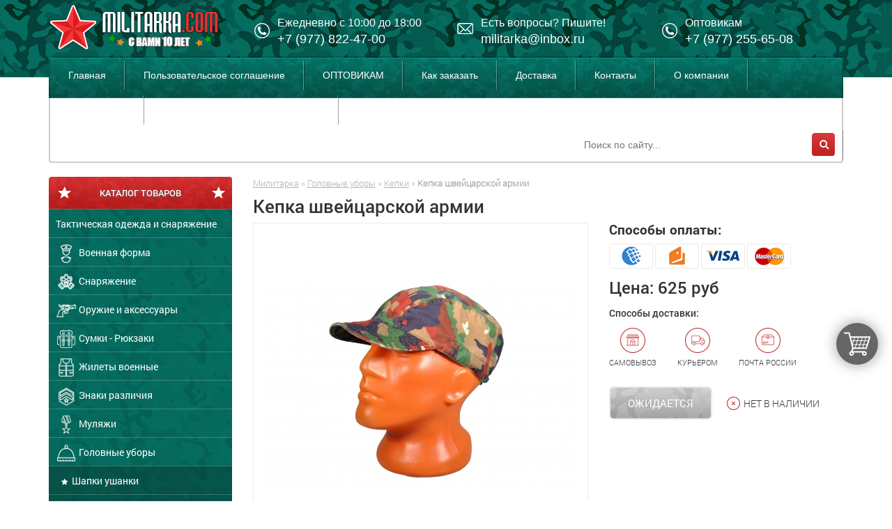

--- FILE ---
content_type: text/html; charset=UTF-8
request_url: https://militarka.com/products/kepka_shvejtsarskoj_armii
body_size: 7875
content:
<!DOCTYPE html>
<html lang="ru">
<head>
 
  <!-- Yandex.Metrika counter -->
<script type="text/javascript" >
   (function(m,e,t,r,i,k,a){m[i]=m[i]||function(){(m[i].a=m[i].a||[]).push(arguments)};
   m[i].l=1*new Date();
   for (var j = 0; j < document.scripts.length; j++) {if (document.scripts[j].src === r) { return; }}
   k=e.createElement(t),a=e.getElementsByTagName(t)[0],k.async=1,k.src=r,a.parentNode.insertBefore(k,a)})
   (window, document, "script", "https://mc.yandex.ru/metrika/tag.js", "ym");

   ym(95163192, "init", {
        clickmap:true,
        trackLinks:true,
        accurateTrackBounce:true
   });
</script>
<noscript><div><img src="https://mc.yandex.ru/watch/95163192" style="position:absolute; left:-9999px;" alt="" /></div></noscript>
<!-- /Yandex.Metrika counter --> 
 
 
	<base href="https://militarka.com/"/>
    <title>Военторг МИЛИТАРКА | армейский интернет-магазин в Москве</title>
	
	<meta charset="utf-8">
    <meta http-equiv="X-UA-Compatible" content="IE=edge">
	<meta name="description" content="Этот головной убор расцветки «alpenflage» обладает лёгкой массой..." />
	<meta name="keywords"    content="Кепка швейцарской армии, Кепки" />
    <meta name="viewport" content="width=device-width, initial-scale=1 user-scalable=no">
	
	
	<meta property="og:image" content="https://militarka.com/files/products/4_20.800x600w.jpg" />
	<link rel="image_src" href="https://militarka.com/files/products/4_20.800x600w.jpg" />

    
 	<link rel="icon" href="https://militarka.com/favicon.ico" type="image/x-icon">
    <link href="https://militarka.com/design/Militarka/css/bootstrap.min.css" rel="stylesheet">
    <link href="https://militarka.com/design/Militarka/css/font-awesome.min.css" rel="stylesheet">
    <link href="https://militarka.com/design/Militarka/css/owl.carousel.css" rel="stylesheet">
    <link href="https://militarka.com/design/Militarka/js/fancybox/jquery.fancybox.css" rel="stylesheet">
    <link href="https://militarka.com/design/Militarka/css/sa.css" rel="stylesheet">
 	

    <!-- HTML5 Shim and Respond.js IE8 support of HTML5 elements and media queries -->
     <link href="https://lk.easynetshop.ru/frontend/v5/ens-b084d2e4.css" rel="stylesheet">
     <script defer src="https://lk.easynetshop.ru/frontend/v5/ens-b084d2e4.js"></script>
    <!-- WARNING: Respond.js doesn't work if you view the page via file:// -->
    <!--[if lt IE 9]>
    <script src="https://code.jquery.com/jquery-3.6.0.min.js"></script>
   
      <script src="https://oss.maxcdn.com/libs/html5shiv/3.7.0/html5shiv.js"></script>
      <script src="https://oss.maxcdn.com/libs/respond.js/1.4.2/respond.min.js"></script>
    <![endif]-->
</head>
 

<body>
	<div class="wrapper">
		<header class="header">
			<div class="container">
				<div class="row">
					<div class="col-sm-4 col-md-4 col-lg-3 hidden-xs">
						<div class="logo">
							<a href="https://militarka.com">
								<img src="design/Militarka/images/logo.png" alt=""/>
							</a>
						</div>
					</div>
					<div class="col-sm-4 col-md-4 col-lg-3 hidden-xs">
						<div class="phones">
							<div class="inner">
								<p>Ежедневно с 10:00 до 18:00</p>
								<p><a href="tel:+7 (977) 822-47-00" data-toggle="tooltip" data-placement="top" title="Нажмите чтобы позвонить">+7 (977) 822-47-00</a></p>
							</div>
						</div>
					</div>
					<div class="col-sm-4 col-md-4 col-lg-3 hidden-xs">
						<div class="contacts">
							<div class="inner">
								<p>Есть вопросы? Пишите!</p>
								<p><a href="mailto:militarka@inbox.ru" data-toggle="tooltip" data-placement="top" title="Нажмите чтобы написать">militarka@inbox.ru</a></p>
							</div>
						</div>
					</div>
					<div class="col-sm-4 col-md-4 col-lg-3 hidden-xs">
						<div class="phones">
							<div class="inner">
								<p>Оптовикам</p>
								<p><a href="tel:+7 (977) 255-65-08" data-toggle="tooltip" data-placement="top" title="Оптовикам">+7 (977) 255-65-08</a></p>
							</div>
						</div>
					</div>
				<!--Авторизация	<div class="col-md-3 col-lg-3 hidden-xs hidden-sm hidden-md">
						<div class="user">
														<a href="user/login" class="login">Войти</a>
							<a href="user/register" class="register">Регистрация</a>
													</div>
					</div>-->
				
					<div class="col-xs-12 col-sm-12 col-md-12">
						<nav class="navbar navbar-inverse">
							<div class="navbar-header">
								<button type="button" class="navbar-toggle" data-toggle="collapse" data-target="#menu">
									<span class="sr-only">Меню</span>
									<span class="icon-bar"></span>
									<span class="icon-bar"></span>
									<span class="icon-bar"></span>
								</button>
								<select class="lang pull-left visible-xs">
									<option>RU</option>
									<option>EN</option>
								</select>
								<a class="navbar-brand visible-xs" href="https://militarka.com">
									<img class="img-responsive" src="design/Militarka/images/logo.png" alt="Militarka" />
								</a>
							</div>
							<div class="collapse navbar-collapse" id="menu">
								<ul class="nav navbar-nav">
																											<li ><a href="">Главная</a></li>
																																				<li ><a href="soglashenie">Пользовательское соглашение</a></li>
																																				<li ><a href="optovikam">ОПТОВИКАМ</a></li>
																																				<li ><a href="kak-zakazat">Как заказать</a></li>
																																				<li ><a href="dostavka">Доставка</a></li>
																																																						<li ><a href="contact">Контакты</a></li>
																																				<li ><a href="o-kompanii">О компании</a></li>
																																																						<li ><a href="rasprodazha">Распродажа</a></li>
																																				<li ><a href="nasha-kompaniya-na-sajte-optlist">Наша компания на сайте ОптЛист</a></li>
																										</ul>
								<ul class="nav navbar-nav navbar-right">
									<li>
										<form class="search navbar-form navbar-right hidden-xs hidden-sm" action="products">
											<div class="form-group">
												<input class="autocomplete" type="text" name="keyword" value="" class="form-control" placeholder="Поиск по сайту...">
												<button type="submit" class="btn btn-default"></button>
											</div>
										</form>
									</li>
								</ul>
							</div>
						</nav>
						<div class="bar visible-xs visible-sm">
							<div class="pull-left">
								<button type="button" class="btn btn-catalog">Каталог товаров</button>
							</div>
							<div class="pull-right">
								<a href="cart" class="btn btn-cart">
																	</a>
								<a href="user" class="btn btn-user"></a>
								<button type="button" class="btn btn-search"></button>
							</div>
							<form class="search" action="products">
								<input type="text" name="keyword" value="" placeholder="Введите название товара">
							</form>
						</div>
					</div>
				</div>
			</div>
		</header>
		
		<!-- Контент -->
		<div class="container">
			<div class="row">
				<!-- Левая колонка -->
				<div class="col-sm-12 col-md-4 col-lg-3">
					<div class="catalog">
						<div class="text">Каталог товаров</div>
						<div class="list">
							
																					<ul>
																								<li>
									<a  href="catalog/takticheskaya-odezhda-i-snaryazhenie" data-category="279">
																				Тактическая одежда и снаряжение
									</a>
																	</li>
																																<li>
									<a  href="catalog/voennaya-forma" data-category="128">
																				<img src="files/categories/item-05.png" alt="Военная форма">
																				Военная форма
									</a>
																	</li>
																																<li>
									<a  href="catalog/snaryazhenie" data-category="129">
																				<img src="files/categories/item-12.png" alt="Снаряжение">
																				Снаряжение
									</a>
																	</li>
																																<li>
									<a  href="catalog/oruzhie" data-category="139">
																				<img src="files/categories/item-08.png" alt="Оружие и аксессуары">
																				Оружие и аксессуары
									</a>
																	</li>
																																<li>
									<a  href="catalog/sumki-ryukzaki" data-category="158">
																				<img src="files/categories/item-31.png" alt="Сумки - Рюкзаки">
																				Сумки - Рюкзаки
									</a>
																	</li>
																																<li>
									<a  href="catalog/zhilety_voenye" data-category="55">
																				<img src="files/categories/item-30.png" alt="Жилеты военные">
																				Жилеты военные
									</a>
																	</li>
																																<li>
									<a  href="catalog/znaki_otlichiya" data-category="33">
																				<img src="files/categories/item-07.png" alt="Знаки различия">
																				Знаки различия
									</a>
																	</li>
																																<li>
									<a  href="catalog/mulyazhi" data-category="108">
																				<img src="files/categories/item-027.png" alt="Муляжи">
																				Муляжи
									</a>
																	</li>
																																<li>
									<a  href="catalog/golovnye_ubory" data-category="61">
																				<img src="files/categories/item-33.png" alt="Головные уборы">
																				Головные уборы
									</a>
																																<ul>
																								<li>
									<a  href="catalog/shapki_ushanki" data-category="62">
																				Шапки ушанки
									</a>
																	</li>
																																<li>
									<a  href="catalog/shapki" data-category="60">
																				Шапки
									</a>
																	</li>
																																<li>
									<a  href="catalog/balaklavy" data-category="230">
																				Балаклавы
									</a>
																	</li>
																																<li>
									<a class="selected" href="catalog/kepki" data-category="59">
																				Кепки
									</a>
																																
																	</li>
																																<li>
									<a  href="catalog/voennye_pilotki" data-category="63">
																				Пилотки
									</a>
																	</li>
																																<li>
									<a  href="catalog/kartuzy" data-category="64">
																				Картузы
									</a>
																	</li>
																																<li>
									<a  href="catalog/furazhki" data-category="65">
																				Фуражки
									</a>
																	</li>
																																<li>
									<a  href="catalog/beskozyrki" data-category="234">
																				Бескозырки
									</a>
																	</li>
																																<li>
									<a  href="catalog/berety" data-category="99">
																				Береты
									</a>
																	</li>
																																<li>
									<a  href="catalog/panamy" data-category="58">
																				Панамы
									</a>
																	</li>
																																<li>
									<a  href="catalog/bandany" data-category="117">
																				Банданы
									</a>
																	</li>
																																<li>
									<a  href="catalog/sharfy" data-category="186">
																				Шарфы
									</a>
																	</li>
																																<li>
									<a  href="catalog/papahi" data-category="189">
																				Папахи
									</a>
																	</li>
																																<li>
									<a  href="catalog/pushtunki-pakol-afganskaya-shapka" data-category="197">
																				Пуштунки 
									</a>
																	</li>
																																<li>
									<a  href="catalog/arafatki" data-category="211">
																				Арафатки
									</a>
																	</li>
																							</ul>
														
																	</li>
																																<li>
									<a  href="catalog/odezhda" data-category="135">
																				<img src="files/categories/item-24.png" alt="Одежда">
																				Одежда
									</a>
																	</li>
																																<li>
									<a  href="catalog/chasy" data-category="191">
																				<img src="files/categories/item-26.png" alt="Часы">
																				Часы
									</a>
																	</li>
																																<li>
									<a  href="catalog/remni_voennye" data-category="136">
																				<img src="files/categories/item-27.png" alt="Ремни">
																				Ремни
									</a>
																	</li>
																																<li>
									<a  href="catalog/voennaya-obuv" data-category="137">
																				<img src="files/categories/item-25.png" alt="Обувь">
																				Обувь
									</a>
																	</li>
																																<li>
									<a  href="catalog/podarki_dlya_muzhchin" data-category="98">
																				<img src="files/categories/item-28.png" alt="Подарки для мужчин">
																				Подарки для мужчин
									</a>
																	</li>
																																<li>
									<a  href="catalog/suveniry" data-category="24">
																				<img src="files/categories/item-29.png" alt="Сувениры и подарки">
																				Сувениры и подарки
									</a>
																	</li>
																																<li>
									<a  href="catalog/flagi" data-category="96">
																				<img src="files/categories/item-10.png" alt="Флаги">
																				Флаги
									</a>
																	</li>
																																<li>
									<a  href="catalog/voennye_tovary" data-category="38">
																				<img src="files/categories/item-11.png" alt="Разное">
																				Разное
									</a>
																	</li>
																																<li>
									<a  href="catalog/oblozhki-dlya-dokumentov" data-category="124">
																				<img src="files/categories/item-13.png" alt="Обложки для документов">
																				Обложки для документов
									</a>
																	</li>
																																<li>
									<a  href="catalog/pohodnye-prinadlezhnosti" data-category="161">
																				<img src="files/categories/item-32.png" alt="Походные принадлежности">
																				Походные принадлежности
									</a>
																	</li>
																																																																																							</ul>
														
						</div>
					</div>
					
										
				
                 
               
                 	<!-- Виджет группы ВК 
                 <div class="sa-block hidden-xs hidden-sm">
                     
                 	<script type="text/javascript" src="//vk.com/js/api/openapi.js?147"></script>
					<div id="vk_groups"></div>
					<script type="text/javascript"> 
					VK.Widgets.Group("vk_groups", {mode: 4, width: "262.5", height: "600"}, 35480561);
					</script>
                  
                 </div>              
					 Виджет группы ВК (The End) -->

					
					<div class="sa-block deliveries hidden-xs hidden-sm">
						<h2>Способы оплаты:</h2>
						<ul>
							<li class="a" data-toggle="tooltip" data-placement="top" title="Webmoney"></li>
							<li class="b" data-toggle="tooltip" data-placement="top" title="Яндекс Деньги"></li>
							<li class="c" data-toggle="tooltip" data-placement="top" title="Visa"></li>
							<li class="d" data-toggle="tooltip" data-placement="top" title="Master Card"></li>
						</ul>
						
						
					</div>
					
				</div>
				<!-- Левая колонка (The End) -->
				
				<!-- Контент в зависимости от модуля -->
				<div class="content col-xs-12 col-sm-12 col-md-8 col-lg-9">
					


<!-- Хлебные крошки /-->
<div class="path">
	<a href="./">Милитарка</a>
		&raquo; <a href="catalog/golovnye_ubory">Головные уборы</a>
		&raquo; <a href="catalog/kepki">Кепки</a>
			&raquo; <strong>Кепка швейцарской армии</strong>                
</div>
<!-- Хлебные крошки #End /-->

<div class="rm">
	<h1>Кепка швейцарской армии</h1>
</div>

<!-- Товар -->
<div class="row product">
	<!-- Левая колонка -->
	<div class="col-md-7">
		<!-- Фото товара -->
		<div class="image">
			<a href="https://militarka.com/files/products/4_20.800x600w.jpg" class="zoom" data-fancybox-group="sa">
				<img src="https://militarka.com/files/products/4_20.450x450w.jpg" />
				<div class="ui-zoom">
					<i class="fa fa-search-plus" aria-hidden="true"></i>
					Увеличить
				</div>
			</a>
		</div>
		<!-- Фото товара (The End) -->
		
				<!-- Дополнительные фото товара -->
		<ul class="images">
						<li>
				<a href="https://militarka.com/files/products/5_19.800x600w.jpg" class="zoom" data-fancybox-group="sa">
					<img src="https://militarka.com/files/products/5_19.100x100.jpg"/>
					<div class="ui-zoom">
						<i class="fa fa-search-plus" aria-hidden="true"></i>
					</div>
				</a>
			</li>
						<li>
				<a href="https://militarka.com/files/products/6_21.800x600w.jpg" class="zoom" data-fancybox-group="sa">
					<img src="https://militarka.com/files/products/6_21.100x100.jpg"/>
					<div class="ui-zoom">
						<i class="fa fa-search-plus" aria-hidden="true"></i>
					</div>
				</a>
			</li>
						<li>
				<a href="https://militarka.com/files/products/7_20.800x600w.jpg" class="zoom" data-fancybox-group="sa">
					<img src="https://militarka.com/files/products/7_20.100x100.jpg"/>
					<div class="ui-zoom">
						<i class="fa fa-search-plus" aria-hidden="true"></i>
					</div>
				</a>
			</li>
					</ul>
		<!-- Дополнительные фото товара (The End) -->
			</div>
	<!-- Левая колонка (The End) -->
	
	<!-- Правая колонка -->
	<div class="col-md-5">
		<div class="deliveries">
			<h2>Способы оплаты:</h2>
			<ul>
				<li class="a" data-toggle="tooltip" data-placement="top" title="Webmoney"></li>
				<li class="b" data-toggle="tooltip" data-placement="top" title="Яндекс Деньги"></li>
				<li class="c" data-toggle="tooltip" data-placement="top" title="Visa"></li>
				<li class="d" data-toggle="tooltip" data-placement="top" title="Master Card"></li>
			</ul>
		</div>
		
		<!-- Блок цены -->
		<form class="cart" action="cart">
						<!-- Цена -->
			<div class="price">
				
				Цена: <span class="prc-new">625 руб</span>
			</div>
			<!-- Цена (The End) -->
						
					
			<!-- Доставка -->
			<div class="delivery">
				<p>Способы доставки:</p>
				<ul>
					<li>
						<a href="javascript:" class="a" data-toggle="popover" data-trigger="hover" data-placement="top" data-title="Самовывоз" data-content="Самовывоз – бесплатный способ получение товара, согласно которому покупатель осуществляет перевозку закупаемого товара самостоятельно."><span></span>Самовывоз</a>
					</li>
					<li>
						<a href="javascript:" class="b" data-toggle="popover" data-trigger="hover" data-placement="top" data-title="Курьером" data-content="Курьерская доставка осуществляется на следующий день после оформления заказа. Стоимость доставки курьером от 400 руб."><span></span>Курьером</a>
					</li>
					<li>
						<a href="javascript:" class="c" data-toggle="popover" data-trigger="hover" data-placement="top" data-title="Почта России" data-content="Доставка товара по России, осуществляется через «Почту России». Внимание если вы выбираете способ оплаты «Наложенный платеж» Почта может изымать дополнительную комиссию согласно их тарифам."><span></span>Почта России</a>
					</li>
				</ul>
			</div>
			<!-- Доставка (The End) -->
			
			<!-- Кнопка -->
			<div class="buttons">
							  	<button type="submit" class="add2cart out" disabled>Ожидается</button> 
			
			 	<div class="stock out">Нет в наличии</div>  
				
							</div>
			<!-- Кнопка (The End) -->
		</form>
		<!-- Блок цены (The End) -->
	</div>
	<!-- Правая колонка (The End) -->
	
		<!-- Центральная колонка -->
	<div class="col-md-12">
		<!-- Описание товара -->
		<div class="description">
			<h3>Описание товара</h3>
			<div class="dsc"><p>Этот головной убор расцветки &laquo;alpenflage&raquo; обладает лёгкой массой, удобством при ношении и возможностью сложить его в несколько раз. Используется армией Швейцарии в теплое время года и входит в личную экипировку каждого солдата. При изготовлении данной кепки используется исключительно прочный материал, способный выдержать колоссальные нагрузки и агрессивные внешние воздействия, а усиленные армированные нитки по всей площади головного убора делают его стойким к порезам и разрывам. Матерчатый козырёк с мягкой вставкой позволяет придавать ему закругленную форму под индивидуальные характеристики каждого владельца. Купить кепку швейцарской армии по низкой цене можно прямо сейчас в нашем интернет магазине.</p></div>
		</div>    
		<!-- Описание товара (The End) -->
	</div>
	<!-- Центральная колонка (The End) -->
	</div>
<!-- Товар (The End) -->

<!-- Связанные товары -->
<div class="row related">
	<div class="col-md-12">
		<h3>Рекомендуем посмотреть:</h3>
		<div class="row">
						<div class="col-md-3">
				<!-- Товар -->
				<div class="item">
					<!-- Фото товара -->
					<div class="image">
						<a href="products/bertsy-ofitserskie">
							<img src="https://militarka.com/files/products/DSC_5344.150x150.jpg" alt="Берцы офицерские"/>
						</a>
					</div>
					<!-- Фото товара (The End) -->
					
					<!-- Название -->
					<div class="name">
						<a href="products/bertsy-ofitserskie">Берцы офицерские</a>
					</div>
					<!-- Название (The End) -->
					
					<!-- Корзина -->
					<form class="cart" action="cart">
												<div class="prices outofstock">
							
							<div class="price">2820 руб</div>
							<div class="buttons">
								<button type="button" class="add2cart" data-toggle="tooltip" data-placement="top" title="Нет в наличии"></button>
							</div>
						</div>
											</form>
					<!-- Корзина (The End) -->
				</div>
				<!-- Товар (The End) -->
			</div>
						<div class="col-md-3">
				<!-- Товар -->
				<div class="item">
					<!-- Фото товара -->
					<div class="image">
						<a href="products/perchatki-mil-tec-kvarts">
							<img src="https://militarka.com/files/products/5_81.150x150.jpg" alt="Перчатки MIL-TEC (кварц)"/>
						</a>
					</div>
					<!-- Фото товара (The End) -->
					
					<!-- Название -->
					<div class="name">
						<a href="products/perchatki-mil-tec-kvarts">Перчатки MIL-TEC (кварц)</a>
					</div>
					<!-- Название (The End) -->
					
					<!-- Корзина -->
					<form class="cart" action="cart">
												<div class="prices outofstock">
							
							<div class="price">2000 руб</div>
							<div class="buttons">
								<button type="button" class="add2cart" data-toggle="tooltip" data-placement="top" title="Нет в наличии"></button>
							</div>
						</div>
											</form>
					<!-- Корзина (The End) -->
				</div>
				<!-- Товар (The End) -->
			</div>
						<div class="col-md-3">
				<!-- Товар -->
				<div class="item">
					<!-- Фото товара -->
					<div class="image">
						<a href="products/kombinezon_tankovyj_shvejtsariya">
							<img src="https://militarka.com/files/products/1_21.150x150.jpg" alt="Комбинезон танковый Швейцария"/>
						</a>
					</div>
					<!-- Фото товара (The End) -->
					
					<!-- Название -->
					<div class="name">
						<a href="products/kombinezon_tankovyj_shvejtsariya">Комбинезон танковый Швейцария</a>
					</div>
					<!-- Название (The End) -->
					
					<!-- Корзина -->
					<form class="cart" action="cart">
												<div class="prices outofstock">
							
							<div class="price">6225 руб</div>
							<div class="buttons">
								<button type="button" class="add2cart" data-toggle="tooltip" data-placement="top" title="Нет в наличии"></button>
							</div>
						</div>
											</form>
					<!-- Корзина (The End) -->
				</div>
				<!-- Товар (The End) -->
			</div>
						<div class="col-md-3">
				<!-- Товар -->
				<div class="item">
					<!-- Фото товара -->
					<div class="image">
						<a href="products/kurtka_shvejtsarskoj_armii">
							<img src="https://militarka.com/files/products/7_26.150x150.jpg" alt="Куртка швейцарской армии (TASS 57)"/>
						</a>
					</div>
					<!-- Фото товара (The End) -->
					
					<!-- Название -->
					<div class="name">
						<a href="products/kurtka_shvejtsarskoj_armii">Куртка швейцарской армии (TASS 57)</a>
					</div>
					<!-- Название (The End) -->
					
					<!-- Корзина -->
					<form class="cart" action="cart">
												<div class="prices outofstock">
							
							<div class="price">3750 руб</div>
							<div class="buttons">
								<button type="button" class="add2cart" data-toggle="tooltip" data-placement="top" title="Нет в наличии"></button>
							</div>
						</div>
											</form>
					<!-- Корзина (The End) -->
				</div>
				<!-- Товар (The End) -->
			</div>
						<div class="col-md-3">
				<!-- Товар -->
				<div class="item">
					<!-- Фото товара -->
					<div class="image">
						<a href="products/plaschnakidka_shvejtsarskaya_">
							<img src="https://militarka.com/files/products/7_21.150x150.jpg" alt="Плащ-накидка швейцарская "/>
						</a>
					</div>
					<!-- Фото товара (The End) -->
					
					<!-- Название -->
					<div class="name">
						<a href="products/plaschnakidka_shvejtsarskaya_">Плащ-накидка швейцарская </a>
					</div>
					<!-- Название (The End) -->
					
					<!-- Корзина -->
					<form class="cart" action="cart">
												<div class="prices outofstock">
							
							<div class="price">2475 руб</div>
							<div class="buttons">
								<button type="button" class="add2cart" data-toggle="tooltip" data-placement="top" title="Нет в наличии"></button>
							</div>
						</div>
											</form>
					<!-- Корзина (The End) -->
				</div>
				<!-- Товар (The End) -->
			</div>
						<div class="col-md-3">
				<!-- Товар -->
				<div class="item">
					<!-- Фото товара -->
					<div class="image">
						<a href="products/shorty_shvejtsarskoj_armii">
							<img src="https://militarka.com/files/products/12_18.150x150.jpg" alt="Шорты Швейцарской Армии"/>
						</a>
					</div>
					<!-- Фото товара (The End) -->
					
					<!-- Название -->
					<div class="name">
						<a href="products/shorty_shvejtsarskoj_armii">Шорты Швейцарской Армии</a>
					</div>
					<!-- Название (The End) -->
					
					<!-- Корзина -->
					<form class="cart" action="cart">
												<div class="prices outofstock">
							
							<div class="price">1875 руб</div>
							<div class="buttons">
								<button type="button" class="add2cart" data-toggle="tooltip" data-placement="top" title="Нет в наличии"></button>
							</div>
						</div>
											</form>
					<!-- Корзина (The End) -->
				</div>
				<!-- Товар (The End) -->
			</div>
						<div class="col-md-3">
				<!-- Товар -->
				<div class="item">
					<!-- Фото товара -->
					<div class="image">
						<a href="products/avstrijskij_inzhenernyj_ryukzak_">
							<img src="https://militarka.com/files/products/75_2.150x150.jpg" alt="Швейцарский инженерный рюкзак"/>
						</a>
					</div>
					<!-- Фото товара (The End) -->
					
					<!-- Название -->
					<div class="name">
						<a href="products/avstrijskij_inzhenernyj_ryukzak_">Швейцарский инженерный рюкзак</a>
					</div>
					<!-- Название (The End) -->
					
					<!-- Корзина -->
					<form class="cart" action="cart">
												<div class="prices outofstock">
							
							<div class="price">8750 руб</div>
							<div class="buttons">
								<button type="button" class="add2cart" data-toggle="tooltip" data-placement="top" title="Нет в наличии"></button>
							</div>
						</div>
											</form>
					<!-- Корзина (The End) -->
				</div>
				<!-- Товар (The End) -->
			</div>
					</div>
	</div>
</div>
<!-- Связанные товары (The End) -->


<!-- Комментарии -->
<div class="row comments">
	<div class="col-md-12">
		<h3>Отзывы </h3>
		
						
		
				<div class="empty">
			Отзывов пока что нет.
		</div>
				
				
		<!-- Форма комментариев -->
		<form id="comments" class="form" method="post">
			<input type="hidden" name="parent_id" value=""/>
			<div class="row">
				<div class="name col-md-6">
					<span></span>
					<input type="text" name="name" value="" placeholder="Ваше имя..." required/>
				</div>
				<div class="email col-md-6">
					<span></span>
					<input type="email" name="email" value="" placeholder="Ваш email..." required/>
				</div>
				<div class="text col-md-12">
					<span></span>
					<textarea name="text" rows="7" placeholder="Ваш комментарий..." required></textarea>
					<div class="pull-left g-recaptcha" data-sitekey="6LdZVIUqAAAAAOGKJqD3eXBn-8UhCF6F2y4iR2ry"></div>
					<button type="submit" name="comment" value="1">Отправить</button>
				</div>
			</div>
		</form>
		<!-- Форма комментариев (The End) -->
	</div>
</div>
<!-- Комментарии (The End) -->
				</div>
				<!-- Контент в зависимости от модуля (The End) -->
			</div>
		</div>
		<!-- Контент (The End) -->
		
		<!-- Подвал -->
		<footer class="footer">
			<div class="container">
				<div class="row">
					<!-- Контакты -->
					<div class="col-xs-12 col-sm-6 col-md-3 col-md-push-9">
						<div class="contacts">
							<div class="inner">
								<p>Есть вопросы? Пишите!</p>
								<b><a href="mailto:militarka@inbox.ru" data-toggle="tooltip" data-placement="top" title="Нажмите чтобы написать">militarka@inbox.ru</a></b>
							</div>
						</div>
						<div class="phones">
							<div class="inner">
								<p>Ежедневно с 10:00 до 18:00</p>
								<b><a href="tel:+7 (977) 822-47-00" data-toggle="tooltip" data-placement="top" title="Нажмите, чтобы позвонить">+7 (977) 822-47-00</a></b>
							</div>
						</div>
						<div class="phones">
							<div class="inner">
								<p>Оптовикам</p>
								<b><a href="tel:+7 (964) 766-44-64" data-toggle="tooltip" data-placement="top" title="Оптовикам">+7 (964) 766-44-64</a></b>
							</div>
						</div>
					</div>
					<!-- Контакты (The End) -->
					
					<!-- Категории -->
					<div class="col-xs-6 col-sm-6 col-md-3">
												<ul class="menu">
							<li class="title">Каталог</li>
																					<li>
								<a href="catalog/takticheskaya-odezhda-i-snaryazhenie">Тактическая одежда и снаряжение</a>
							</li>
																												<li>
								<a href="catalog/voennaya-forma">Военная форма</a>
							</li>
																												<li>
								<a href="catalog/snaryazhenie">Снаряжение</a>
							</li>
																												<li>
								<a href="catalog/oruzhie">Оружие и аксессуары</a>
							</li>
																												<li>
								<a href="catalog/sumki-ryukzaki">Сумки - Рюкзаки</a>
							</li>
																																																																																																																																																																																																																																																																																</ul>
											</div>
					<!-- Категории (The End) -->
					
					<!-- Меню -->
					<div class="col-xs-6 col-sm-6 col-md-3 col-sm-push-6 col-md-push-0">
												<ul class="menu">
							<li class="title">Покупателям</li>
																					<li>
								<a href="">Главная</a>
							</li>
																												<li>
								<a href="soglashenie">Пользовательское соглашение</a>
							</li>
																												<li>
								<a href="optovikam">ОПТОВИКАМ</a>
							</li>
																												<li>
								<a href="kak-zakazat">Как заказать</a>
							</li>
																												<li>
								<a href="dostavka">Доставка</a>
							</li>
																																										<li>
								<a href="contact">Контакты</a>
							</li>
																												<li>
								<a href="o-kompanii">О компании</a>
							</li>
																																										<li>
								<a href="rasprodazha">Распродажа</a>
							</li>
																												<li class="last">
								<a href="nasha-kompaniya-na-sajte-optlist">Наша компания на сайте ОптЛист</a>
							</li>
																				</ul>
											</div>
					<!-- Меню (The End) -->
					
					<!-- Логотип -->
					<div class="col-xs-12 col-sm-6 col-md-3 col-sm-pull-6 col-md-pull-9">
						<div class="logo">
							<a href="https://militarka.com">
								<img src="design/Militarka/images/logo-footer.png" alt="Militarka"/>
							</a>
							<div class="text">
								<p>Армейский интернет-магазин "Милитарка"</p>
								<p>© 2011-2025 Все права защищены</p>
								<a href="#">Политика конфиденциальности</a>
							</div>
						</div>
					</div>
					<!-- Логотип (The End) -->	
				</div>
			</div>
		</footer>
		<!-- Подвал (The End) -->
	</div>
	
	<!-- Вход -->
	<div id="login">
		<form class="sa-modal" action="user/login">
	<div class="sa-modal-header">Личный кабинет</div>
	<div class="inner">
				
				
		<input type="email" name="email" value="" placeholder="Email..."/>
		<input type="password" name="password" value="" placeholder="Пароль..."/>
		<button type="submit" class="btn">Войти</button>
		<a href="user/password_remind" class="link">Забыли пароль?</a>
		<div class="line"></div>
		<span>Еще не зарегестрированы?</span>
		<a href="#" class="link register">Зарегестрироваться</a>
			</div>
</form>
	</div>
	<!-- Вход (The End) -->
	
	<!-- Регистрация -->
	<div id="register">
		<form class="sa-modal">
	<div class="sa-modal-header">Регистрация</div>
	<div class="inner">
				
			
		<input type="text" name="name" value="" placeholder="Ваше имя..."/>
		<input type="email" name="email" value="" placeholder="Email..."/>
		<input type="password" name="password" value="" placeholder="Пароль..."/>
		<button type="submit" class="btn">Регистрация</button>
			</div>
</form>
	</div>
	<!-- Регистрация (The End) -->
	
	<!-- Корзина 
	<div id="ajax-cart" class="hidden-xs hidden-sm">
		
<a href="cart">
		<div class="text">Корзина</div>
	<div class="empty">Пока пустая</div>
	</a>

	</div>
	Корзина (The End) -->
	
	<!-- Кнопка вверх -->
	<a href="javascript:" class="up">
		<i class="fa fa-chevron-up" aria-hidden="true"></i>
	</a>
	<!-- Кнопка вверх (The End) -->
	
	
    <script src="https://ajax.googleapis.com/ajax/libs/jquery/1.11.0/jquery.min.js"></script>
	<script src="https://militarka.com/design/Militarka/js/jquery-ui.min.js"></script>
	
	<script src="https://militarka.com/design/Militarka/js/bootstrap.min.js"></script>
	<script src="https://militarka.com/design/Militarka/js/owl.carousel.min.js"></script>
	<script src="https://militarka.com/design/Militarka/js/jquery.marquee.min.js"></script>
	<script src="https://militarka.com/design/Militarka/js/fancybox/jquery.fancybox.pack.js"></script>
	<script src="https://militarka.com/design/Militarka/js/jquery.total-storage.min.js"></script>
	<script src="https://militarka.com/design/Militarka/js/jquery.scrollTo.min.js"></script>
	<script src="js/autocomplete/jquery.autocomplete-min.js"></script>
	<script src="https://militarka.com/design/Militarka/js/sa.js"></script>
	
	
	  

 
 
 <!-- BEGIN JIVOSITE CODE  -->
<script type='text/javascript'>
(function(){ var widget_id = 'hXXQmytZGG';var d=document;var w=window;function l(){
var s = document.createElement('script'); s.type = 'text/javascript'; s.async = true; s.src = '//code.jivosite.com/script/widget/'+widget_id; var ss = document.getElementsByTagName('script')[0]; ss.parentNode.insertBefore(s, ss);}if(d.readyState=='complete'){l();}else{if(w.attachEvent){w.attachEvent('onload',l);}else{w.addEventListener('load',l,false);}}})();</script>
<!--  END JIVOSITE CODE -->

 
</body>
</html>

--- FILE ---
content_type: text/css; charset=UTF-8
request_url: https://militarka.com/design/Militarka/css/sa.css
body_size: 7307
content:
@font-face {
    font-family: "RobotoRegular";
    src: url("../fonts/RobotoRegular.eot");
    src: url("../fonts/RobotoRegular.eot?#iefix")format("embedded-opentype"),
    url("../fonts/RobotoRegular.woff") format("woff"),
    url("../fonts/RobotoRegular.ttf") format("truetype");
    font-style: normal;
    font-weight: normal;
}
/* font-family: "RobotoLight"; */
@font-face {
    font-family: "RobotoLight";
    src: url("../fonts/RobotoLight.eot");
    src: url("../fonts/RobotoLight.eot?#iefix")format("embedded-opentype"),
    url("../fonts/RobotoLight.woff") format("woff"),
    url("../fonts/RobotoLight.ttf") format("truetype");
    font-style: normal;
    font-weight: normal;
}
/* font-family: "RobotoMedium"; */
@font-face {
    font-family: "RobotoMedium";
    src: url("../fonts/RobotoMedium.eot");
    src: url("../fonts/RobotoMedium.eot?#iefix")format("embedded-opentype"),
    url("../fonts/RobotoMedium.woff") format("woff"),
    url("../fonts/RobotoMedium.ttf") format("truetype");
    font-style: normal;
    font-weight: normal;
}
/* font-family: "RobotoBold"; */
@font-face {
    font-family: "RobotoBold";
    src: url("../fonts/RobotoBold.eot");
    src: url("../fonts/RobotoBold.eot?#iefix")format("embedded-opentype"),
    url("../fonts/RobotoBold.woff") format("woff"),
    url("../fonts/RobotoBold.ttf") format("truetype");
    font-style: normal;
    font-weight: normal;
}
#enscart_wrapper{
    margin-top:30%;
}
a{
	color:#056d60;
}

.wrapper{
	/*
	background:#fff url(../images/main-bg.png)repeat left top;
	*/
	background:#ffffff;
}
.powered {
    display:none
    
}
h1{
	font-size:32px;
 	font-family: RobotoBold;
}
h2{
	font-size:28px;
}
h3{
	font-size:24px
}
h3.name{
	font-size:14px
}
h4{
	font-size:20px
}
h5{
	font-size:16px
}
h1, h2, h3, h4, h5{
	margin-top:0;
}

h1.rb{
	font-family:RobotoBold;
	font-size:26px;
}
.rm h1{
	font-family:RobotoMedium;
	font-size:26px;
}

/* Надстройка Bootstrap */
.dropdown-menu{
	display:block;
	-webkit-transition: all 0.3s ease;
    -moz-transition: all 0.3s ease;
    -ms-transition: all 0.3s ease;
    -o-transition: all 0.3s ease;
    transition: all 0.3s ease;
	-webkit-transform: scale(0);
    -moz-transform: scale(0);
    -ms-transform: scale(0);
    -o-transform: scale(0);
    transform: scale(0);
}
.open>.dropdown-menu{
	-webkit-transform: scale(1);
    -moz-transform: scale(1);
    -ms-transform: scale(1);
    -o-transform: scale(1);
    transform: scale(1);
}
.page-header{
	margin:0 0 20px 0;
	padding:0;
}
.panel-default{
	border-color:#e5e5e5;
}
.panel-default>.panel-heading{
	background: #eeeeee;
    background: -moz-linear-gradient(top, #f5f5f5 0%, #e5e5e5 90%);
    background: -webkit-gradient(linear, left top, left bottom, color-stop(0%,#f5f5f5), color-stop(90%,#e5e5e5));
    background: -webkit-linear-gradient(top, #f5f5f5 0%,#e5e5e5 90%);
    background: -o-linear-gradient(top, #f5f5f5 0%,#e5e5e5 90%);
    background: -ms-linear-gradient(top, #f5f5f5 0%,#e5e5e5 90%);
    background: linear-gradient(to bottom, #f5f5f5 0%,#e5e5e5 90%);
    filter: progid:DXImageTransform.Microsoft.gradient( startColorstr='#f5f5f5', endColorstr='#e5e5e5',GradientType=0 );
}
.btn-default{
	background: #ffffff;
    background: -moz-linear-gradient(top, #ffffff 0%, #f2f2f3 100%);
    background: -webkit-gradient(linear, left top, left bottom, color-stop(0%,#ffffff), color-stop(100%,#f2f2f3));
    background: -webkit-linear-gradient(top, #ffffff 0%,#f2f2f3 100%);
    background: -o-linear-gradient(top, #ffffff 0%,#f2f2f3 100%);
    background: -ms-linear-gradient(top, #ffffff 0%,#f2f2f3 100%);
    background: linear-gradient(to bottom, #ffffff 0%,#f2f2f3 100%);
    filter: progid:DXImageTransform.Microsoft.gradient( startColorstr='#ffffff', endColorstr='#f2f2f3',GradientType=0 );
    color: #777;
    border: 1px solid #ccc;
    text-shadow: 1px 1px 0px #fff;
    font-weight: bold;
    -webkit-box-shadow: none;
    -moz-box-shadow: none;
    box-shadow: none;
}
.btn-default:hover{
	-webkit-box-shadow: 0 0 3px rgba(0,0,0,0.3);
    -moz-box-shadow: 0 0 3px rgba(0,0,0,0.3);
    box-shadow: 0 0 3px rgba(0,0,0,0.3);
    color: #d35629;
}
/* Надстройка Bootstrap (The End) */

/* Шапка */
.header{
	background:url(../images/header-bg.png) repeat-x left top;
	padding:7px 0 0 0;
}
.header .logo{}
.header .logo img{
	max-width:100%;
}
.header .phones a,
.header .contacts a,
.footer .phones a,
.footer .contacts a{
	font-size:18px;
	color:inherit;
}
.footer .contacts,
.header .contacts,
.header .phones,
.header .user{
	position:relative;
	top:15px;
	font-size:16px;
	color:#fff;
}
.footer .contacts:before,
.header .contacts:before{
	content:'';
	position:absolute;
	top:10px;
	left:0;
	background:url(../images/sprites.png) no-repeat 0 0;
	width:24px;
	height:17px;
}
.footer .contacts .inner,
.footer .phones .inner,
.header .contacts .inner,
.header .phones .inner{
	margin-left:35px;
}
.footer .contacts .inner p,
.footer .phones .inner p,
.header .contacts .inner p,
.header .phones .inner p{
	margin:0;
}
.footer .phones:before,
.header .phones:before{
	content:'';
	position:absolute;
	top:10px;
	left:0;
	background:url(../images/sprites.png) no-repeat 0 -18px;
	width:24px;
	height:24px;
}
.header .user{
	font-size:12px;
	text-transform:uppercase;
}
.header .user .welcome{
	background:#fff url(../images/officer.png) no-repeat 10px center;
	padding:15px 15px 15px 30px;
	border-radius:5px;
	text-align:center;
	text-transform:none;
	font-size:15px;
	color:#000;
}
.header .user a{
	color:#000;
}
.header .user a.name{
	font-weight:bold;
	color:#056d60;
	border-bottom:1px dashed;
}
.header .user a.name:hover{
	text-decoration:none;
	border-bottom:none;
}
.header .user .login{
	background:url(../images/sprites.png) no-repeat 0 -42px;
	width:86px;
	height:37px;
	line-height:37px;
	display:inline-block;
	text-align:center;
	text-decoration:none;
}
.header .user .login,
.header .user .register{
	color:#fff;
}
.header .user .login:hover{
	background-position:-86px -42px;
}
.header .user .register{
	background:url(../images/sprites.png) no-repeat 0 -80px;
	width:129px;
	height:37px;
	line-height:37px;
	display:inline-block;
	text-align:center;
	text-decoration:none;
}
.header .user .register:hover{
	background-position:-129px -80px;
}

.header .navbar{
	background:url(../images/menu-bg.png) repeat-x left top;
	border:2px solid rgba(0, 0, 0, .2);
	/*
	border-radius:6px;
	height:58px;
	line-height:24px;
	width:100%;
	*/
	margin-top:10px;
}
.header .navbar .navbar-collapse{
	padding:0;
}
.header .navbar-inverse .lang{
	background:none;
	margin:13px 15px;
	height:24px;
	border:1px solid #e4e4e4;
	border-radius:4px;
	color:#e4e4e4;
}
.header .navbar-inverse .navbar-brand{
	float:none;
	color:#fff;
	padding: 0px; /* firefox bug fix */
	text-align:center;
}
.header .navbar-inverse .navbar-brand>img {
	height: 100%;
	padding: 8px; /* firefox bug fix */
	width: auto;
	display: inline-block;
}
.header .navbar-inverse .navbar-toggle{
	border:none;
	color:#e4e4e4;
}
.navbar-inverse .navbar-toggle:hover,
.navbar-inverse .navbar-toggle:focus{
	background:none;
}
.header .navbar-inverse .navbar-nav>li>a{
	line-height:inherit;
	color:#fff;
}
.header .navbar-inverse .navbar-nav>.open>a,
.header .navbar-inverse .navbar-nav>.open>a:hover,
.header .navbar-inverse .navbar-nav>.open>a:focus{
	background-color:rgba(0, 0, 0, 0.5);
}
.header .navbar-inverse .navbar-nav>li.active>a,
.header .navbar-inverse .navbar-nav>li>a:hover{
	background:url(../images/menu-hover.png) repeat-x;
}
.header .nav>li{
	background:url(../images/menu-separator.png) no-repeat right center;
	padding-right:2px;
}
.header .nav>li>a{
	padding:15px 26px;
}
.header .navbar .navbar-form .form-group input{
	vertical-align:top;
	width:100%;
	height:33px;
	padding-left:10px;
	border-radius:5px;
	border:none;
}
.header .navbar .navbar-form .form-group .btn{
	background:url(../images/sprites.png) no-repeat -172px -42px;
	width:33px;
	height:33px;
	padding:0;
	vertical-align:top;
	border:none;
	position:absolute;
	right:0;
	top:0;
}
.header .navbar .navbar-form .form-group .btn:hover{
	-webkit-box-shadow: none;
    -moz-box-shadow: none;
    box-shadow: none;
}
.header .navbar-nav>li>.dropdown-menu{
	margin-top:1px;
}
.navbar-form .form-group{
	position:relative;
	display:block;
}
.header .navbar .navbar-right{
	margin-right:10px;
	padding:0;
	width:370px;
}
/*
.header .navbar .search{
	width:400px;
}
*/

.bar{
	background:url(../images/bar-bg.jpg) repeat-x;
	height:50px;
	padding:0 15px;
	position:relative;
	overflow:hidden;
}
.bar .btn-catalog,
.bar .btn-cart,
.bar .btn-user,
.bar .btn-search{
	background:url(../images/sprites.png) no-repeat 0 -258px;
	display:inline-block;
	width:38px;
	height:38px;
	text-align:center;
	color:#fff;
	vertical-align:top;
	margin:5px 0;
}
.bar .btn-catalog{
	width:147px;
}
.bar .btn-cart{
	background-position:-147px -258px;
	position:relative;
}
.bar .btn-cart .count{
	background:#bd2021;
	font-size:10px;
	color:#fff;
	border-radius:100%;
	width:18px;
	height:18px;
	line-height:18px;
	position:absolute;
	top:-3px;
	right:-3px;
}
.bar .btn-user{
	background-position:-185px -258px;
}
.bar .btn-search{
	background-position:-223px -258px;
	margin-right:0;
	position:relative;
	z-index:1;
}
.bar .search{
	position:absolute;
	top:0;
	left: 0;
    width: 100%;
    padding: 0 15px;
	visibility: hidden;
	-webkit-transition: all 0.3s ease;
    -moz-transition: all 0.3s ease;
    -ms-transition: all 0.3s ease;
    -o-transition: all 0.3s ease;
    transition: all 0.3s ease;
	transform:rotate3d(0, 1, 0, -90deg);
    -webkit-transform-origin: 0 0;
    transform-origin: 0 0;
    -webkit-perspective-origin: 0 100%;
    perspective-origin: 0 100%;
}
.bar .search.active{
	visibility: visible;
    -webkit-transform:rotate3d(0, 1, 0, 0deg);
    transform:rotate3d(0, 1, 0, 0deg);
}
.bar .search input[name=keyword]{
	border:1px solid #b8b8b8;
	border-radius:4px;
	height:36px;
	padding-left:10px;
	padding-right:10px;
	margin: 7px 0;
	width:100%;
}
/* Шапка (The End) */

/* Хлебные крошки */
.path{
	margin-bottom:10px;
}
.path,
.path a{
	font-family:RobotoLight;
	font-size:13px;
	color:#b2b2b2;
}
.path a{
	text-decoration:underline;
}
.path a:hover{
	text-decoration:none;
	color:#2a2a2a;
}
/* Хлебные крошки (The End) */

/* Подвал */
.footer {
	background:url(../images/footer-bg.png) repeat;
	margin-top:20px;
	padding-top:30px;
	padding-bottom:30px;
	width: 100%;
	height: 100%;
}
.footer .logo{}
.footer .logo img{
	max-width:100%;
}
.footer .text{
	margin-top:15px;
	font-family:RobotoLight;
	font-size:12px;
	color:#fff;
}
.footer .text p{
	margin:0;
}
.footer .text a{
	text-decoration:underline;
	color:#fff;
}
.footer .text a:hover{
	text-decoration:none;
}
.footer .menu{
	padding:0;
	margin:0;
	display:inline-table;
	font-family:RobotoMedium;
	font-size:14px;
	color:#fff;
	list-style:none;
}
.footer .menu li.title{
	background:url(../images/arrow-top.png) no-repeat center left;
	text-transform:uppercase;
}
.footer .menu li{
	background:url(../images/arrow-middle.png) no-repeat center left;
	padding-left:14px;
	height:25px;
	line-height:25px;
}
.footer .menu li.last,
.footer .menu li:last-child{
	background:url(../images/arrow-bottom.png) no-repeat center left;
}
.footer .menu li a{
	font-size:13px;
	color:#fff;
	text-decoration:underline;
	text-transform:none;
}
.footer .menu li a:hover{
	text-decoration:none;
}
.footer .map{
	overflow:hidden;
}
.footer .contacts{
	margin-bottom:30px;
}
.footer .contacts,
.footer .phones{
	position:inherit;
	font-size:12px;
	color:#fff;
}
.footer .contacts:before,
.footer .phones:before{
	top:5px;
}
.footer .contacts b,
.footer .phones b{
	font-size:15px;
}
/* Подвал (The End) */

/* Модалки */
#login,
#register{
	display:none;
}
.sa-modal{
	background:#fff;
	width:330px;
	overflow:hidden;
}
.sa-modal .sa-modal-header{
	background:#bd2021;
	font-family:RobotoRegular;
	font-size:16px;
	color:#fff;
	height:50px;
	line-height:50px;
	text-align:center;
}
.sa-modal .inner{
	padding:15px;
}
.sa-modal .inner input{
	border:1px solid #cecece;
	width:100%;
	height:40px;
	display:block;
	margin-bottom:10px;
	padding:0 10px;
}
.sa-modal .inner .btn{
	background:url(../images/sprites.png) no-repeat 0 -167px;
	width:131px;
	height:43px;
	color:#fff;
	border:none;
	cursor:pointer;
	display:block;
	margin:0 auto 10px;
}
.sa-modal .inner .btn:hover{
	background-position:-131px -167px;
}
.sa-modal .inner .line{
	background:#ececec;
	height:1px;
	margin:15px 0;
	width:100%;
}
.sa-modal .inner .link{
	font-family:RobotoLight;
	font-size:12px;
	color:#bd2021;
	text-decoration:underline;
}
.sa-modal .inner .link:hover{
	text-decoration:none;
}
/* Модалки (The End) */

/* Товар */
.product{}
.product .image{
	border:1px solid #ebebeb;
	text-align:center;
	position:relative;
	overflow:hidden;
}
.product .image a{
	display:block;
}
.product .image a img{
	padding:5px;
	max-width:100%;
}
.product .image .ui-zoom{
	background:#000;
	opacity:0.7;
	position:absolute;
	left:0;
	bottom:-50px;
	display:block;
	width:100%;
	height:50px;
	line-height:50px;
	text-align:center;
	color:#fff;
	transition:bottom 0.1s ease;
}
.product .image .ui-zoom:hover{
	opacity:1;
}
.product .image a:hover .ui-zoom{
	bottom:0;	
}
.product .images{
	list-style:none;
	margin:5px 0 0 0;
	padding:0;
}
.product .images li{
	border:1px solid #ebebeb;
}
.product .images li:hover{
	border:1px solid #bd2021;
}
.product .images li a img{
	padding:5px;
	max-width:100%;
}
.product .images li a .ui-zoom{
	background:#fff;
	opacity:0.7;
	position:absolute;
	left:0;
	bottom:0;
	display:block;
	width:100%;
	height:100%;
	line-height:inherit;
	text-align:center;
	color:#fff;
	-moz-transition: all 0.3s ease;
    -ms-transition: all 0.3s ease;
    -o-transition: all 0.3s ease;
    transition: all 0.3s ease;
    -webkit-transform: scale(0);
    -moz-transform: scale(0);
    -ms-transform: scale(0);
    -o-transform: scale(0);
    transform: scale(0);
}
.product .images li a .ui-zoom .fa{
	position:absolute;
	top:50%;
	margin-top:-7px;
	margin-left:-7px;
}
.product .images li a:hover .ui-zoom{
	background:#000;
	-webkit-transform: scale(1);
    -moz-transform: scale(1);
    -ms-transform: scale(1);
    -o-transform: scale(1);
    transform: scale(1);	
}
.product .cart,
.product .delivery{
	font-family:RobotoMedium;
}
.product .cart input[name="variant"]{
	display:none;
}
.product .cart .price{
	font-size:24px;
	margin:10px 0;
}
.product .cart .block{
	display:block;
	margin-bottom:10px;
}
.product .cart .block label{
	font-weight:normal;
	width:100px;
	margin-bottom:0;
}
.product .cart .amount{
	font-size:14px;
}
.product .delivery{
	display:block;
	margin:10px 0;
	overflow:hidden;
}
.product .delivery ul{
	list-style:none;
	padding:0;
	margin:0;
}
.product .delivery ul li{
	float:left;
	margin-right:30px;
}
.product .delivery ul li:last-child{
	margin:0;
}
.product .delivery p{
	font-weight:normal;
}
.product .delivery a{
	display:inline-block;
	font-family:RobotoLight;
	font-size:11px;
	color:#333333;
	text-transform:uppercase;
}
.product .delivery a.c{
	margin-right:0;
}
.product .delivery .a span,
.product .delivery .b span,
.product .delivery .c span{
	width:38px;
	height:38px;
	display:block;
	margin:0 auto 5px;
}
.product .delivery .a span{
	background:url(../images/sprites.png) no-repeat -48px 0;
}
.product .delivery .b span{
	background:url(../images/sprites.png) no-repeat -86px 0;
}
.product .delivery .c span{
	background:url(../images/sprites.png) no-repeat -124px 0;
}
.product .buttons{
	margin-top:25px;
}
.product .buttons .add2cart{
	background:url(../images/sprites.png) no-repeat 0 -210px;
	width:148px;
	height:48px;
	text-align:center;
	border:none;
	font-family:RobotoRegular;
	font-size:15px;
	text-transform:uppercase;
	color:#fff;
	cursor:pointer;
}
.product .buttons .add2cart:hover{
	background-position:-148px -210px;
}
.product .buttons .stock{
	display:inline-block;
	font-family:RobotoLight;
	text-transform:uppercase;
	color:#333333;
	margin-left:18px;
}
.product .buttons .stock:before{
	content:'';
	background:url(../images/sprites.png) no-repeat -319px -61px;
	display:inline-block;
	vertical-align:text-top;
	margin-right:5px;
	width:19px;
	height:19px;
}
.product .buttons .add2cart.out{
	background-position:-296px -210px;
}
.product .buttons .stock.out:before{
	background-position:-319px -42px;
}
.product .description{
	margin:20px 0;	
}
.product .description .dsc{
	font-family:RobotoLight;
	font-size:14px;
	color:#2a2a2a;
	padding:10px 0;
	border-top:1px solid #f2f2f2;
	border-bottom:1px solid #f2f2f2;
}
/* Товар (The End) */

/* Блок комментариев */
.comments{
	margin-top:20px;
}
.comments h1{
	font-family:RobotoBold;
	font-size:21px;
	color:#343434;
	margin-bottom:20px;
}
.comments ul{
	list-style:none;
	margin:0 0 20px 0;
	padding:0;
}
.comments ul ul{
	margin:10px 0;
}
.comments ul ul li{
	background:url(../images/subcomment-bg.png) no-repeat left top;
	padding-left:70px;
}
.comments ul li .item{
	padding:10px;
	overflow:hidden;
}
.comments ul li .item:hover{
	background:#f7f7f7;
}
.comments ul li .avatar{
	float:left;
	margin-right:15px;
}
.comments ul li .body{
	font-family:RobotoRegular;
	font-size:14px;
	color:#2a2a2a;
}
.comments ul li .body .name{
	font-family:RobotoMedium;
	margin-right:20px;
	color:#bd2021;
}
.comments ul li .body .anchor{
	float:right;
}
.comments ul li .body .date{
	color:#7a7a7a;
}
.comments ul li .body .text{
	font-size:14px;
}
.comments ul li .body .reply{
	font-family:RobotoMedium;
	color:#bd2021;
	text-decoration:underline;
}
.comments ul li .body .reply:hover{
	text-decoration:none;
}
.comments .empty{
	margin:20px 0;
}
/* Блок комментариев (The End) */

/* Форма */
.form{
	background:url(../images/form-bg.png) repeat;
	border:1px solid #d9d9d9;
	padding:30px 20px 10px 20px;
	overflow:hidden;
}
.form h1{
	font-family:RobotoBold;
	font-size:21px;
	color:#343434;
	margin-bottom:20px;
}
.form input,
.form textarea{
	font-family:RobotoLight;
	font-size:12px;
	color:#606060;
	border:1px solid #d9d9d9;
	padding:15px 0 15px 40px;
	margin-bottom:30px;
	position:relative;
	width:100%;
}
.form .name span{
	background:#fff url(../images/sprites.png) no-repeat -268px -142px;
	width:16px;
	height:21px;
	display: inline-block;
    position: absolute;
    top: 15px;
    left: 28px;
    z-index: 2;
}
.form .email span{
	background:#fff url(../images/sprites.png) no-repeat -289px -148px;
	width:17px;
	height:15px;
	display: inline-block;
    position: absolute;
    top: 18px;
    left: 28px;
    z-index: 2;
}
.form .text span{
	background:#fff url(../images/sprites.png) no-repeat -311px -146px;
	width:17px;
	height:17px;
	display: inline-block;
    position: absolute;
    top: 15px;
    left: 28px;
    z-index: 2;
}
.form textarea{
	margin-bottom:5px;
}
.form button{
	background:url(../images/sprites.png) no-repeat 0 -167px;
	width:131px;
	height:43px;
	color:#fff;
	border:none;
	float:right;
	margin-top:15px;
	margin-left:20px;
}
.form button:hover{
	background-position:-131px -167px;
}
/* Форма (The End) */

/* Связанные товары */
.related{
	margin-top:50px;
}
.related h1{
	font-family:RobotoBold;
	font-size:21px;
	color:#343434;
	margin-bottom:20px;
}
.related .item{
	border:1px solid #ebebeb;
	padding:10px 20px;
	margin-bottom:20px;
	height: 280px;
}
.related .item:hover{
	border-color:#c2c2c2;
}
.related .item .image{
	text-align:center;
}
.related .item .image a{
	display:block;
}
.related .item .name{
	text-align:center;
	margin-top:15px;
}
.related .item .name a{
	font-family:RobotoMedium;
	font-size:14px;
	color:#056d60;
}
.related .item .cart{
	margin-top:10px;
	overflow:hidden;
}
.related .item .cart input[name="variant"]{
	display:none;
}
.related .item .cart .prices .price{
	font-family:RobotoMedium;
	font-size:22px;
	color:#343434;
	display:inline-block;
	float:left;
}
.related .item .cart .prices .buttons{
	display:inline-block;
	float:right;
	vertical-align:top;
}
.related .item .cart .prices .buttons .add2cart{
	background:url(../images/sprites.png) no-repeat -205px -42px;
	width:38px;
	height:32px;
	border:none;
	cursor:pointer;
}
.related .item .cart .prices .buttons .add2cart:hover{
	background-position:-243px -42px;
}
.related .item .cart .prices.outofstock .buttons .add2cart{
	background-position: -281px -42px;
}
/* Связанные товары (The End) */

/* Меню каталога */
.catalog{
	width:263px;
	overflow:hidden;
}
.catalog .list{
	background:url(../images/catalog-bg.png) repeat top left;
}
.catalog .text{
	background:url(../images/sprites.png) no-repeat 0 -117px;
	font-family:RobotoMedium;
	font-size:13px;
	text-shadow: 1px 1px 1px #565656;
	text-transform:uppercase;
	text-align:center;
	color:#fff;
	height:46px;
	line-height:46px;
}
.catalog ul{
	color:#fff;
	margin:0;
	padding:0;
	list-style:none;
}
.catalog a{
	display:block;
	font-family:RobotoRegular;
	font-size:14px;
	text-decoration:none;
	color:#fff;
}
.catalog ul ul,
.catalog ul ul li a:hover,
.catalog ul li a:hover{
	background-color:rgba(10, 47, 41, 0.39);
}
.catalog ul li{
	/*
	background:url(../images/catalog-separator.png) no-repeat bottom center;
	border-bottom:1px solid rgba(255, 255, 255, 0.2);
	*/
}
.catalog ul li a{
	position:relative;
	height:41px;
	line-height:41px;
	padding:0 10px;
	border-top:1px solid rgba(255, 255, 255, 0.2);
}
.catalog ul ul li a{
	padding:0 0 0 18px;
}
.catalog ul ul li a.selected{
	box-shadow: 0px 3px 8px 0px #000;
}
.catalog ul ul li a:before{
	font: normal normal normal 10px/1 FontAwesome;
	content: '\f005';
	margin-right:3px;
}
.catalog ul ul ul{
	padding:10px 0;
}
.catalog ul ul li:last-child,
.catalog ul ul ul li{
	/*
	background:none;
	border:none;
	*/
}
.catalog ul ul ul li a:before{
	font: normal normal normal 6px/1 FontAwesome;
	content: '\f111';
	position:relative;
	left:0;
	top:7px;
	vertical-align:top;
	margin-right:3px;
}
.catalog ul ul ul li a{
	padding:0 0 0 33px;
	height:21px;
	line-height:21px;
	font-size:12px;
	box-shadow:none;
	border:none;
}
.catalog ul ul ul li a:hover,
.catalog ul ul ul li a.selected{
	background:#09453d;
	box-shadow:none;
}
/* Меню каталога (The End) */

/* Дополнительные контакты */
.additional{}
.additional ul{
	margin:0;
	padding:0;
	list-style:none;
}
.additional ul li{
	padding-left:43px;
	margin-bottom:10px;
	position:relative;
}
.additional ul li:last-child{
	margin-bottom:0;
}
.additional ul li i{
	background:url(../images/sprites.png) no-repeat;
	width:31px;
	height:31px;
	position:absolute;
	top: 50%;
	left:0;
    margin-top:-15px;
}
.additional ul li i.a{
	background-position:-162px 0;
}
.additional ul li i.b{
	background-position:-193px 0;
}
.additional ul li i.c{
	background-position:-224px 0;
}
.additional p{
	margin:0;
}
/* Дополнительные контакты (The End) */

/* Блок оплаты */
.deliveries{
	overflow:hidden;
}
.deliveries h2{
	font-family:RobotoBold;
	font-size:19px;
}
.deliveries ul{
	margin:0;
	padding:0;
	list-style:none;
}
.deliveries ul li{
	background:url(../images/sprites.png) no-repeat;
	width:63px;
	height:36px;
	float:left;
	margin-right:3px;
}
.deliveries ul li.a{
	background-position:-468px 0;
}
.deliveries ul li.b{
	background-position:-531px 0;
}
.deliveries ul li.c{
	background-position:-468px -36px;
}
.deliveries ul li.d{
	background-position:-531px -36px;
	margin-right:0;
}
/* Блок оплаты (The End) */

/* Пользовательский блок */
.sa-block{
	margin-top:30px;
	overflow:hidden;
}
.sa-block.last{
	margin:0;
}
.sa-block h2{
	font-family:RobotoBold;
	font-size:19px;
}

.sa-block .new-products{
	margin:0;
	padding:0;
	list-style:none;
}
.sa-block .new-products li{
	display:block;
	overflow:hidden;
	margin:0 0 10px 0;
	padding:0 0 10px 0;
	border-bottom:1px solid #ebebeb;
	position:relative;
}
.sa-block .new-products li:last-child{
	margin:0;
	padding:0;
	border:none;
}
.sa-block .new-products .image{
	background:#fff;
	border:1px solid #ebebeb;
	margin-right:10px;
	width: 92px;
    height: 92px;
    text-align: center;
	float:left;
}
.sa-block .new-products .name{
	display:block;
	height:60px;
}
.sa-block .new-products .name a{
	font-family:RobotoBold;
	font-size:13px;
	color:#000;
}
.sa-block .new-products .name a:hover{
	text-decoration:underline;
	color:#05695d;
}
.sa-block .new-products .cart{
	display:block;
}
.sa-block .new-products .cart input[name="variant"]{
	display:none;
}
.sa-block .new-products .cart .price{
	font-family:RobotoBold;
	font-size:15px;
	color:#5e5e5e;
	height:32px;
	line-height:32px;
}
.sa-block .new-products .cart .add2cart{
	background:url(../images/sprites.png) no-repeat -205px -42px;
	width:38px;
	height:32px;
	border:none;
	cursor:pointer;
	float:right;
}
.sa-block .new-products .cart .add2cart:hover{
	background-position:-243px -42px;
}
.sa-block .new-products .cart .outofstock{
	font-family:RobotoLight;
	font-size:13px;
}
.sa-block .new-products .cart .outofstock:before{
	content:'';
	background:url(../images/sprites.png) no-repeat -319px -42px;
	display:inline-block;
	vertical-align:text-top;
	margin-right:5px;
	width:19px;
	height:19px;
}
.sa-block .new-products .cart .out,
.sa-block .new-products .cart .out:hover{
	background-position:-281px -42px;
}
/* Пользовательский блок (The End) */

/* Плавающая корзина */
#ajax-cart{
	position:fixed;
	top:70%;
	right:50px;
	z-index:100;
}
#ajax-cart a{
	background:url(../images/sprites.png) no-repeat -338px 0;
	width:130px;
	height:167px;
	display:block;
	text-align:center;
	color:#fff;
	overflow:hidden;
}
#ajax-cart a:hover{
	text-decoration:none;
}
#ajax-cart p{
	margin:0;
}
#ajax-cart .text,
#ajax-cart .empty{
	font-family:RobotoMedium;
	font-size:14px;
	color:#056d60;
	text-transform:uppercase;
	margin-top:5px;
}
#ajax-cart .count{
	margin-top:25px;
	font-family:RobotoBold;
	font-size:13px;
}
#ajax-cart .count .round{
	display:inline-block;
	background:#bd2021;
	border-radius:100%;
	width:25px;
	height:25px;
	line-height:25px;
}
#ajax-cart .total{
	margin-top:30px;
}
#ajax-cart .total .text{
	font-family:RobotoRegular;
	font-size:11px;
	color:#056d60;
	text-transform:uppercase;
}
#ajax-cart .total .price{
	font-family:RobotoMedium;
	font-size:18px;
	color:#343434;
}
#ajax-cart .empty{
	margin-top:110px;
}
.transfer_class{
	border:1px solid #056d60;
	position:relative;
	z-index:101;
	border-radius:5px;
}
/* Плавающая корзина (The End) */

/* Кнопка вверх */
.up{
	display:none;
	background:rgba(0, 0, 0, 0.4);
	width:50px;
	height:50px;
	line-height:50px;
	position:fixed;
	bottom:50px;
	left:50px;
	font-size:20px;
	text-align:center;
	color:#fff;
	border-radius:100%;
	-webkit-transition: all 0.2s ease-in-out;
    -moz-transition: all 0.2s ease-in-out;
    -o-transition: all 0.2s ease-in-out;
    transition: all 0.2s ease-in-out;
	cursor:pointer;
	z-index:999;
}
.up:hover,
.up:focus{
	background:#056d60;
	color:#fff;
	/*
	animation-name: bounce;
    animation-duration: 2s;
    animation-iteration-count: infinite;
    animation-timing-function: linear;
	*/
}
.up.active{
	transform: rotate(180deg);
    -webkit-transform: rotate(180deg);
    -o-transform: rotate(180deg);
    -moz-transform: rotate(180deg);
    transform: rotate(180deg);
}
/* Кнопка вверх (The End) */

/* Бегущая строка */
.promo{
	font-family:RobotoBold;
	font-size:15px;
	width:100%;
	height:50px;
	line-height:50px;
	border:1px solid #bd2021;
	border-radius:5px;
	margin:0 0 20px 0;
	overflow:hidden;
}
/* Бегущая строка (The End) */

/* Сортировка товаров */
.sort{
	padding-top:15px;
	padding-bottom:15px;
	margin-bottom:15px;
	border-top:1px solid #e4e4e4;
	border-bottom:1px solid #e4e4e4;
	overflow:hidden;
}
.sort .to{
	font-family:RobotoRegular;
	font-size:14px;
	color:#2a2a2a;
	line-height:30px;
}
.sort .to a{
	text-decoration:underline;
	color:#b2b2b2;
	margin:0 7px;
}
.sort .to a:hover,
.sort .to a.active{
	text-decoration:none;
	color:#2a2a2a;
}
/* Сортировка товаров (The End) */

/* Пагинатор */
.pagination,
.view{
	display:inline-block;
	vertical-align:top;
	margin:0;
}
.pagination a,
.view a{
	display:inline-block;
	width:30px;
	height:30px;
	line-height:30px;
	border:1px solid #cecece;
	font-family:RobotoLight;
	font-size:13px;
	text-decoration:none;
	text-align:center;
	color:#b7b7b7;
}
.pagination a:hover,
.pagination a.active,
.view a:hover,
.view a.active{
	border-color:#bd2021;
	color:#bd2021;
}
.view{
	margin-right:15px;
}
.show-more{
	display:inline-block;
	padding:10px 15px;
	margin:20px 0 0 0;
	background:rgba(0, 0, 0, 0.4);
	font-family:RobotoLight;
	font-size:14px;
	color:#fff;
	text-decoration:none;
	border-radius:4px;
	width:auto;
	height:auto;
	line-height:inherit;
	border:none;
}
.show-more:hover,
.show-more:focus{
	color:#fff;
	text-decoration:none;
}
.show-more i{
	font-size:22px;
	vertical-align:middle;
    margin-right:10px;
}
.show-more.active{
	color:#fff;
}
.show-more.active i{
	-webkit-animation-name: rotation;
    -webkit-animation-duration: 1s;
    -webkit-animation-iteration-count: infinite;
    -webkit-animation-timing-function: linear;
    -moz-animation-name: rotation;
    -moz-animation-duration: 1s;
    -moz-animation-iteration-count: infinite;
    -moz-animation-timing-function: linear;
    -o-animation-name: rotation;
    -o-animation-duration: 1s;
    -o-animation-iteration-count: infinite;
    -o-animation-timing-function: linear;
    animation-name: rotation;
    animation-duration: 1s;
    animation-iteration-count: infinite;
    animation-timing-function: linear;
}
/* Пагинатор (The End) */

/* Описание страниц */
.page-dsc{
	margin:15px 0;
	font-family:RobotoLight;
	font-size:14px;
	color:#2a2a2a;
	overflow:hidden;
}
/* Описание страниц (The End) */

/* Товары */
.products{
	overflow:hidden;
}
.products .title-bg{
	margin-bottom:10px;
}
.products .title-bg span{
	font-family:RobotoBold;
	font-size:26px;
	color:#343434;
	margin-bottom:15px;
}
.products .title-bg .fa{
	display:none;
}
.products .item{
	transition: all 0.3s ease;
}
.products .product{
	padding:20px;
	margin-bottom:30px;
	border:1px solid #ebebeb;
	border-radius:3px;
	position:relative;
	text-align:center;
}
.products .product:hover{
	border-color:#c2c2c2;
}
.products .product input[name=variant]{
	display:none;
}
.products .product .labels{
	position:absolute;
	top:-5px;
	left:2px;
	z-index:2;
}
.products .product .label{
	display:block;
}
.products .product .label.featured{
	background:url(../images/sprites.png) no-repeat -264px -80px;
	width:60px;
	height:52px;
}
.products .product .image{
	border:none;
 	margin: -15px;
 	margin-bottom: 2px;
}
.products .product .image a{
	display:block;
}
.products .product .image a img{
	max-width:100%;
	padding:5;
}
.products .product .name{
	margin:10px 0;
	height:50px;
	word-wrap:break-word;
	margin-bottom: 10px;
}
.products .product .name a{
	font-family:RobotoMedium;
	font-size:1.1em;
	color:#056d60;
}
.products .product .annotation{
	font-family:RobotoLight;
	font-size:13px;
	color:#343434;
	height:55px;
	margin:10px 0;
	overflow:hidden;


}
.products .product .cart{}
.products .product .cart .prices{
	overflow:hidden;
}
.products .product .cart .prices .price{
	display:inline-block;
	margin:0;
	
	font-family:RobotoRegular;
	font-size:22px;
	color:#343434;
	line-height:34px;
}
.products .product .cart .prices .stock{
	display:inline-block;
	float:right;
	font-family:RobotoLight;
	font-size:13px;
	color:#333333;
	line-height:34px;
}
.products .product .cart .prices .stock:before{
	content:'';
	background:url(../images/sprites.png) no-repeat -319px -61px;
	display:inline-block;
	vertical-align:text-top;
	width:19px;
	height:19px;
	margin-right:5px;
}
.products .product .cart .prices.outofstock{}
.products .product .cart .prices.outofstock .stock{}
.products .product .cart .prices.outofstock .stock:before{
	background-position:-319px -42px;
}
.products .product .cart .prices .buttons{
	margin:0;
	width:100%;
	overflow:hidden;
}
.products .product .cart .prices .buttons .add2cart.disabled{
	background-position:-262px -167px;
}
.products .product .cart .prices .buttons .add2cart{
	background:url(../images/sprites.png) no-repeat 0 -167px;
	width:131px;
	height:43px;
	font-family:RobotoRegular;
	font-size:13px;
	color:#fff;
	text-transform:uppercase;
	border:none;
	cursor:pointer;
	margin-top:10px;
}
.products .product .cart .prices .buttons .add2cart:hover{
	background-position:-131px -167px;
}
.products.list .product{
	text-align:left;
}
.products.list .product .cart .prices{}
.products.list .product .cart .prices .price{
	float:none;
	vertical-align:top;
	line-height:43px;
}
.products.list .product .cart .prices .stock{
	float:none;
	vertical-align:top;
	margin:0 40px;
	line-height:43px;
}
.products.list .product .cart .prices .buttons{
	width:auto;
	display:inline-block;
}
.products.list .product .cart .prices .buttons .add2cart{
	margin-top:0;
}
/* Товары (The End) */

/* Страница корзины */
.basket{}
.basket .table{}
.basket .table thead{
	background:#efefef;
	font-family:RobotoMedium;
	font-size:14px;
	color:#2a2a2a;
}
.basket .table thead tr{}
.basket .table thead tr th{
	padding:10px 15px;
	position:relative;
}
.basket .table thead tr th:after{
	content:'';
	position:absolute;
	right:0;
	top:0;
	height:100%;
	width:1px;
	background:#fff;
}
.basket .table thead tr th:last-child:after{
	width:0;
}
.basket .table .image{
	width:120px;
	height:120px;
	display:inline-block;
	text-align:center;
	border:1px solid #efefef;
	padding:10px;
}
.basket .table .name{
	display:inline-block;
	margin:0 20px;
}
.basket .table .name a{
	font-family:RobotoMedium;
	font-size:16px;
	color:#056d60;
}
.basket .table .cross{
	text-align:center;
	vertical-align:middle;
}
.basket .table .price{
	font-family:RobotoBold;
	font-size:24px;
	color:#2a2a2a;
}
.basket .table .remove{
	background:url(../images/sprites.png) no-repeat -311px 0;
	width:27px;
	height:27px;
	display:inline-block;
	vertical-align:bottom;
	margin-left:10px;
}
.basket .table .total{
	font-family:RobotoRegular;
	font-size:24px;
	color:#2a2a2a;
	text-align:right;
}
.basket .table>thead>tr>th,
.basket .table>tbody>tr>th,
.basket .table>tfoot>tr>th,
.basket .table>thead>tr>td,
.basket .table>tbody>tr>td,
.basket .table>tfoot>tr>td{
	border-top:1px solid #efefef;
}
.basket .table>tbody>tr>td{
	padding:10px 0;
}
.basket .delivery{
	margin-bottom:30px;
}
.basket .delivery h1{
	font-family:RobotoBold;
	font-size:21px;
	color:#343434;
}
.basket .delivery ul{
	list-style:none;
	margin:0;
	padding:0;
}
.basket .delivery ul li{}
.basket .delivery ul li label{
	font-family:RobotoRegular;
	font-size:15px;
	font-weight:normal;
	color:#bd2021;
	cursor:pointer;
}
.basket .delivery ul li label input + span{
	background:url(../images/sprites.png) no-repeat -279px 0;
	width:16px;
	height:16px;
	display:inline-block;
	vertical-align:middle;
	margin-right:5px;
}
.basket .delivery ul li label input:checked + span{
	background-position:-295px 0
}
.basket .delivery ul li label input[type="radio"]{
	display:none;
}
.basket .delivery ul li .description{
	font-family:RobotoLight;
	font-size:14px;
	color:#2a2a2a;
}
.basket .stock{
	display:inline-block;
	font-family:RobotoLight;
	color:#333333;
}
.basket .stock:before{
	content:'';
	background:url(../images/sprites.png) no-repeat -319px -61px;
	display:inline-block;
	vertical-align:text-top;
	margin-right:5px;
	width:19px;
	height:19px;
}
.basket .stock.out:before{
	background-position:-319px -42px;
}
/* Страница корзины (The End) */

/* Анимация вращения */
@-webkit-keyframes rotation {
    0% {
		-webkit-transform:rotate(0deg);
        -moz-transform:rotate(0deg);
        -o-transform:rotate(0deg);
        transform:rotate(0deg);
	}
    100% {
		-webkit-transform:rotate(360deg);
        -moz-transform:rotate(360deg);
        -o-transform:rotate(360deg);
        transform:rotate(360deg);
	}
}
/* Анимация вращения (The End) */

/* Анимация указателя */
@-webkit-keyframes bounce {
	0%, 20%, 50%, 80%, 100%
	{
		transform:translateY(0);
	}
	40%
	{
		transform:translateY(-20px);
	}
	60%
	{
		transform:translateY(-10px);
	}
}
/* Анимация указателя (The End) */

/* Медиа */
@media (min-width: 768px) and (max-width: 1023px){
	.header{
		margin-bottom:20px;
	}
	.header .navbar {
		margin:0;
		padding:0;
		border-radius:0;
	}
	
	.catalog{
		position:absolute;
		top:-20px;
		left:0;
		background:#056d60;
		width:100%;
		z-index:99;
		visibility: hidden;
		-webkit-transition: all 0.3s ease;
		-moz-transition: all 0.3s ease;
		-ms-transition: all 0.3s ease;
		-o-transition: all 0.3s ease;
		transition: all 0.3s ease;
		transform: perspective(500px) rotate3d(1, 0, 0, -90deg);
		-webkit-transform-origin: 50% 0;
		transform-origin: 50% 0;
		-webkit-perspective-origin: 50% 100%;
		perspective-origin: 50% 100%;	
	}
	.catalog .text{
		background:#bd2021;
	}
	.catalog.active{
		visibility: visible;
		-webkit-transform: perspective(500px) rotate3d(1, 0, 0, 0deg);
		transform: perspective(500px) rotate3d(1, 0, 0, 0deg);
	}
}

@media screen and (max-width: 767px) {
	.header{
		background:none;
		padding:0;
		margin:0 0 20px 0;
		height:auto;
	}
	.header .container,
	.header .container .row,
	.header .container .row .col-xs-12{
		padding:0;
		margin:0;
	}
	.header .navbar{
		margin:0;
		border:none;
	}
	.navbar-nav{
		margin:0;
	}
	.header .nav{
		background:#056d60;
	}
	
	.products .product{
		padding:15px;
	}
	.products .product .cart .prices .price{
		font-size:20px;
	}
	.products .product .cart .prices .price,
	.products .product .cart .prices .stock{
		display:block;
		line-height:inherit;
		float:none;
		margin:5px 0;
	}
	.products.list .product .cart .prices .price,
	.products.list .product .cart .prices .stock{
		line-height:normal;
		margin:5px 0;
	}
	.products .product .cart .prices .stock{
		font-size:0.8em;
	}
	
	.products .title-bg{
		background:url(../images/title-bg.png) repeat-x;
		position:relative;
		height:45px;
		line-height:45px;
		margin:0 -15px 10px -15px;
	}
	.products .title-bg:before{
		content:'';
		width:3px;
		height:45px;
		background:#bd2021;
		position:absolute;
		left:0;
		top:0;
	}
	.products .title-bg.drop .fa{
		display:block;
		position:absolute;
		top:15px;
		right:10px;
		color:#fff;
	}
	.products .title-bg span{
		font-family:RobotoRegular;
		font-size:15px;
		color:#fff;
		padding-left:15px;
		margin:0;
		float:left;
	}
	.products .product .cart .prices .buttons .add2cart{
		background-position:-261px -258px;
		width:108px;
		height:36px;
		line-height:36px;
	}
	.products .product .cart .prices .buttons .add2cart:hover{
		background-position:-369px -258px;
	}
	.products .product .cart .prices .buttons .add2cart.disabled{
		background-position:-477px -258px;
	}
	.catalog{
		position:absolute;
		top:-20px;
		left:0;
		background:#056d60;
		width:100%;
		z-index:99;
		visibility: hidden;
		-webkit-transition: all 0.3s ease;
		-moz-transition: all 0.3s ease;
		-ms-transition: all 0.3s ease;
		-o-transition: all 0.3s ease;
		transition: all 0.3s ease;
		transform: perspective(500px) rotate3d(1, 0, 0, -90deg);
		-webkit-transform-origin: 50% 0;
		transform-origin: 50% 0;
		-webkit-perspective-origin: 50% 100%;
		perspective-origin: 50% 100%;
	}
	.catalog .text{
		background:#bd2021;
	}
	.catalog.active{
		visibility: visible;
		-webkit-transform: perspective(500px) rotate3d(1, 0, 0, 0deg);
		transform: perspective(500px) rotate3d(1, 0, 0, 0deg);
	}
	
	.form .g-recaptcha{
		float:none;
		width:100%;
	}
	.form button{
		float:none;
		margin:10px 0;
	}
	
	.footer{
		padding:0;
	}
	.footer .contacts,
	.footer .phones{
		margin-top:0;
		margin-bottom:0;
		padding:20px 0;
		position:initial;
		text-align:center;
		border-bottom:1px solid rgba(255, 255, 255, 0.2);
	}
	.footer .contacts p,
	.footer .phones p{
		margin:0;
	}
	.footer .contacts:before,
	.footer .phones:before{
		display:none;
	}
	.footer .contacts .inner,
	.footer .phones .inner{
		margin:0;
	}
	.footer .menu{
		margin:10px 0;
	}
	.footer .map{
		padding:20px;
		border-top:1px solid rgba(255, 255, 255, 0.2);
		border-bottom:1px solid rgba(255, 255, 255, 0.2);
	}
	.footer .logo{
		text-align:center;
		padding:20px 0;
	}
}
@media screen and (max-width: 320px) {
	.footer .menu.last{
		float:none;
	}
}
@media (min-width: 768px) and (max-width: 991px){
	.header{
		padding:0;
	}
	.footer .contacts,
	.header .contacts,
	.header .phones{
		font-size:13px;
	}
	.products .product .cart .prices .price{
		font-size:18px;
	}
}
@media (min-width: 1024px) and (max-width: 1200px){
	.footer .contacts,
	.header .contacts,
	.header .phones{
		font-size:15px;
	}
	.header .user .welcome{
		background-image:none;
		padding:5px;
	}
	.catalog{
		display:block;
	}
}
/* Медиа (The End) */

/* Живой поиск */
.autocomplete-suggestions{
	background-color: #ffffff;
	overflow: hidden;
	border: 1px solid #e0e0e0;
	overflow-y: auto;
}
.autocomplete-suggestions .autocomplete-suggestion{
	cursor: pointer;
}
.autocomplete-suggestions .autocomplete-suggestion:hover{
	background:#f7f7f7;
}
.autocomplete-suggestions .autocomplete-suggestion a{
	display:block;
	text-decoration:none;
	color:#787878;
}
.autocomplete-suggestions .selected {
	background:#F0F0F0;
}
.autocomplete-suggestions div {
	padding:2px 5px;
	white-space:nowrap;
}
.autocomplete-suggestions strong {
	border-bottom:1px dashed;
	color:#056d60;
}
/* Живой поиск (The End) */

/* Минимальная сумма заказа
.message_error {
    clear: both;
    padding: 10px 20px;
    margin-bottom: 15px;
    margin-top: 10px;
    overflow: hidden;
    color: red;
    background-color: #ffcaca;
    border: 1px dotted #ff4545;
    font-size: 14px;
} */

/* Минимальная сумма заказа */
.message_error {
    clear: both;
    padding: 10px 20px;
    margin-bottom: 15px;
    margin-top: 10px;
    overflow: hidden;
    background-color: #dceddb;
    border: 1px dotted #029f3b;
    font-size: 14px;
}
/* Минимальная сумма заказа (The End) */

.popover-title{
	text-align:center;
}

--- FILE ---
content_type: text/css; charset=utf-8
request_url: https://lk.easynetshop.ru/frontend/v5/ens-b084d2e4.css
body_size: 3536
content:
.btn-ens-style, .btn-ens-cross-style, .easynetshop-buy {
 border: 1px solid #a42037;
 display: inline-block;
 padding: 5px 10px;
 text-align: center;
 background-color: #b4213b;
 cursor: pointer;
 color: #fff;
 text-decoration: none;
 -webkit-box-sizing: border-box;
 -moz-box-sizing: border-box;
 box-sizing: border-box;
}
.btn-ens-style:hover, .btn-ens-cross-style:hover, .easynetshop-buy:hover {
 color: #fff;
 text-decoration: none;
 background-color: #cf435b;
 -webkit-box-sizing: border-box;
 -moz-box-sizing: border-box;
 box-sizing: border-box; 
}
.btn-ens-cross-style {
	padding: 0px 5px;
}

#easynetshop-cart-default {
    z-index: 1140;
    }

#enscart_wrapper {
    position: fixed;
    top: 80px;
    right: 20px;
    z-index: 1140;
}

#enscart_image_wrapper {
    background-color: rgba(0,0,0,.6);
    border-radius: 30px;
    width: 60px;
    height: 60px;
    cursor: pointer;
    box-shadow: 0 0 20px 0 rgba(0,0,0,.4);
    will-change: transform;
    -moz-transition: all .2s ease-out;
    -o-transition: all .2s ease-out;
    -webkit-transition: all .2s ease-out;
    transition: all .2s ease-out;
    z-index: 1140;
}

#enscart_image_wrapper:hover{
    -webkit-transform: scale(1.1);
    -moz-transform: scale(1.1);
    -o-transform: scale(1.1);
    transform: scale(1.1);
    }
#enscart_image {
    margin: 10px;
}

#enscart_counter {
    display:none;	
    cursor: pointer;
    min-width: 30px;
    height: 30px;
    background-color: #d62240;
    color: #fff;
    border-radius: 30px;
    position: absolute;
    right: -5px;
    top: -5px;
    text-align: center;
    line-height: 30px;
    margin: 0px 3px;
    z-index:1150;
}

.powered, .powered a, .powered a:hover {
	font-size:10px;
	color:#999;	
}

.easynetshop-modal {
 display: none;
 position: relative;
 top: 0px;
 left: 0;
 right: 0;
 width: auto;
 color: #000000;
 line-height: 1.42857143;
 font-weight: normal;
 font-size: 14px;
 background-color: #ffffff;
 border: 1px solid rgba(0, 0, 0, 0.2);
 margin: 10px;
 z-index: 1150;
 transform: translate(0, 0);
 transition: transform 0.3s ease-out;
 -webkit-tap-highlight-color: rgba(0, 0, 0, 0);
 box-shadow: 0 5px 15px rgba(0, 0, 0, 0.5);
 -webkit-box-shadow: 0 3px 9px rgba(0, 0, 0, 0.5);
 box-shadow: 0 3px 9px rgba(0, 0, 0, 0.5);
 -webkit-background-clip: padding-box;
 background-clip: padding-box;
 outline: 0;
 -webkit-box-sizing: border-box;
 -moz-box-sizing: border-box;
 box-sizing: border-box;
}

div.easynetshop-modal-cart {
 position: relative;
 -webkit-box-sizing: border-box;
 -moz-box-sizing: border-box;
 box-sizing: border-box;
}


@media screen and (min-width: 768px){
	.easynetshop-modal {
		width: 600px;
		margin: 60px auto;
	}
	.easynetshop-goods-group .easynetshop-6 {
	    width: 50%;
}
}

.easynetshop-modal-fade-wrapper {
 display: none;
 overflow-x: hidden;
 overflow-y: auto;
 opacity: 0.5;
 top: 0;
 right: 0;
 bottom: 0;
 left: 0;
 z-index: 1145;
 transition: opacity 0.15s linear;
 box-sizing: border-box;
 background-color: #333333;
 position: fixed;
 -webkit-box-sizing: border-box;
 -moz-box-sizing: border-box;
 box-sizing: border-box;
}

.easynetshop-modal-header .easynetshop-close {
 margin-top: -2px;
 padding: 0;
 cursor: pointer;
 background: transparent;
 border: 0;
 -webkit-appearance: none;
 float: right;
 font-size: 21px;
 font-weight: bold;
 line-height: 1;
 color: #000;
 text-shadow: 0 1px 0 #fff;
 opacity: .2;
 -webkit-box-sizing: border-box;
 -moz-box-sizing: border-box;
 box-sizing: border-box;
}

.easynetshop-modal-header {
 min-height: 16.428571429px;
 padding: 15px;
 border-bottom: 1px solid #e5e5e5;
 -webkit-box-sizing: border-box;
 -moz-box-sizing: border-box;
 box-sizing: border-box;
}

.easynetshop-modal-title {
 margin: 0;
 -webkit-box-sizing: border-box;
 -moz-box-sizing: border-box;
 box-sizing: border-box;
 color: #333333;
}

.easynetshop-continue, .easynetshop-returntocart, .easynetshop-gotocart, .easynetshop-goorder, .easynetshop-doorder {
 display: inline-block;
 padding: 6px 12px;
 margin-bottom: 0;
 font-size: 14px;
 font-weight: normal;
 line-height: 1.428571429;
 text-align: center;
 white-space: nowrap;
 vertical-align: middle;
 cursor: pointer;
 background-image: none;
 border: 1px solid transparent;
 /*border-radius: 4px;*/
 -webkit-user-select: none;
 align-items: flex-start;
 font-family: Arial,sans-serif;
 margin-right: 5px;
 -webkit-box-sizing: border-box;
 -moz-box-sizing: border-box;
 box-sizing: border-box;
}

.easynetshop-center {
 text-align: center;
 -webkit-box-sizing: border-box;
 -moz-box-sizing: border-box;
 box-sizing: border-box;
}
.easynetshop-left {
 text-align: left;
 -webkit-box-sizing: border-box;
 -moz-box-sizing: border-box;
 box-sizing: border-box;
}
.easynetshop-right {
 text-align: right;
 -webkit-box-sizing: border-box;
 -moz-box-sizing: border-box;
 box-sizing: border-box;
}

.easynetshop-itogo {
 padding-right: 0px;
}

.easynetshop-modal-body{
 position: relative;
 padding: 20px;
 -webkit-box-sizing: border-box;
 -moz-box-sizing: border-box;
 box-sizing: border-box;
}

.easynetshop-recomended{
 position: relative;
 padding: 0px 20px;
 -webkit-box-sizing: border-box;
 -moz-box-sizing: border-box;
 box-sizing: border-box;
}

.easynetshop-cross-caption {
  border-top: 1px solid #e5e5e5;
  padding-top: 5px;
  margin-top:5px;
  }


.easynetshop-cross-caption, .easynetshop-modal-caption{
    font-weight: 300;
    font-size: 18px;
    color: #333333;
}

.easynetshop-continue, .easynetshop-returntocart {
 color: #333;
 background-color: #fff;
 border-color: #ccc;
 -webkit-box-sizing: border-box;
 -moz-box-sizing: border-box;
 box-sizing: border-box;
}

.easynetshop-continue:hover, .easynetshop-returntocart:hover {
 color: #333;
 background-color: #ebebeb;
 border-color: #adadad;
 -webkit-box-sizing: border-box;
 -moz-box-sizing: border-box;
 box-sizing: border-box;
}

.easynetshop-gotocart, .easynetshop-goorder, .easynetshop-doorder {
 color: #fff;
 background-color: #b4213b;
 border-color: #a42037;
 -webkit-box-sizing: border-box;
 -moz-box-sizing: border-box;
 box-sizing: border-box;
}

.easynetshop-gotocart:hover, .easynetshop-goorder:hover, .easynetshop-doorder:hover {
 color: #fff;
 background-color: #cf435b;
 border-color: #a42037;
 -webkit-box-sizing: border-box;
 -moz-box-sizing: border-box;
 box-sizing: border-box;
}

.easynetshop-footer {
 padding: 19px 20px 20px;
 margin-top: 15px;
 text-align: right;
 border-top: 1px solid #e5e5e5;
 -webkit-box-sizing: border-box;
 -moz-box-sizing: border-box;
 box-sizing: border-box;
}

.easynetshop-6,.easynetshop-2,.easynetshop-4 {
 width: 100%;
 float: left;
 position: relative;
 min-height: 1px;
 padding-right: 5px;
 padding-left: 5px;
 -webkit-box-sizing: border-box;
 -moz-box-sizing: border-box;
 box-sizing: border-box;
}

.easynetshop-3 {
 width: 50%;
 float: left;
 position: relative;
 min-height: 1px;
 padding-right: 5px;
 padding-left: 5px;
 -webkit-box-sizing: border-box;
 -moz-box-sizing: border-box;
 box-sizing: border-box;
}

.easynetshop-offset-9 {
 -webkit-box-sizing: border-box;
 -moz-box-sizing: border-box;
 box-sizing: border-box;
}

@media (min-width: 992px) {
 .easynetshop-6 {
  width: 50%;
 }
 .easynetshop-4 {
  width: 33.3%;
 }
 .easynetshop-3 {
  width: 25%;
 }
 .easynetshop-1 {
  width: 8.33%;
 }
 .easynetshop-2 {
  width: 16.6%;
 }
 .easynetshop-offset-9 {
  margin-left: 75%;
 }
}

.easynetshop-form-group {
 margin-right: -5px;
 margin-left: -5px;
 -webkit-box-sizing: border-box;
 -moz-box-sizing: border-box;
 box-sizing: border-box;
}

.easynetshop-form-group:before, .easynetshop-form-group:after {
 display: table;
 content: " ";
 -webkit-box-sizing: border-box;
 -moz-box-sizing: border-box;
 box-sizing: border-box;
}

.easynetshop-form-group:after {
 clear: both;
 -webkit-box-sizing: border-box;
 -moz-box-sizing: border-box;
 box-sizing: border-box;
}

.easynetshop-row {
 margin-right: -5px;
 margin-left: -5px;
 -webkit-box-sizing: border-box;
 -moz-box-sizing: border-box;
 box-sizing: border-box;
}

.easynetshop-goods .easynetshop-row {
 margin-bottom: 10px;
 padding-bottom: 10px;
 border-bottom: 1px solid #f1f1f1;
}


.easynetshop-row:before, .easynetshop-row:after {
 display: table;
 content: " ";
 -webkit-box-sizing: border-box;
 -moz-box-sizing: border-box;
 box-sizing: border-box;
}

.easynetshop-row:after {
 clear: both;
 -webkit-box-sizing: border-box;
 -moz-box-sizing: border-box;
 box-sizing: border-box;
}

.easynetshop-form-group input, 
.easynetshop-form-group textarea, 
.easynetshop-form-group select,
.easynetshop-history-group input {
 display: block;
 width: 100%;
 height: 34px;
 padding: 6px 12px;
 font-size: 14px;
 line-height: 1.428571429;
 color: #555;
 vertical-align: middle;
 background-color: #fff;
 /*background-image: none;*/
 border: 1px solid #ccc;
 /*border-radius: 4px;*/
 margin: 0px 0px 3px 0px;
 -webkit-box-shadow: inset 0 1px 1px rgba(0,0,0,0.075);
 box-shadow: inset 0 1px 1px rgba(0,0,0,0.075);
 -webkit-transition: border-color ease-in-out .15s,box-shadow ease-in-out .15s;
 transition: border-color ease-in-out .15s,box-shadow ease-in-out .15s;
 -webkit-box-sizing: border-box;
 -moz-box-sizing: border-box;
 box-sizing: border-box;
}

.easynetshop-form-group textarea {
 height: auto;
 -webkit-box-sizing: border-box;
 -moz-box-sizing: border-box;
 box-sizing: border-box; 
}

.easynetshop-delgood,
.easynetshop-self-delgood {
 background-color: white;
 border: none;
 margin-left: 15px;
 -webkit-box-sizing: border-box;
 -moz-box-sizing: border-box;
 box-sizing: border-box;
 padding: 1px 6px;
}

.easynetshop-form-group input.easynetshop-modal-cart-error {
 border-color: #a94442;
 -webkit-box-shadow: inset 0 1px 1px rgba(0,0,0,.075);
 box-shadow: inset 0 1px 1px rgba(0,0,0,.075);
 -webkit-box-sizing: border-box;
 -moz-box-sizing: border-box;
 box-sizing: border-box;
}

.easynetshop-modal-errortext {
 color: #a94442;
 font-size: 10px;
 -webkit-box-sizing: border-box;
 -moz-box-sizing: border-box;
 box-sizing: border-box;
}

.easynetshop-goodtitle {
 margin-bottom: 10px;
 -webkit-box-sizing: border-box;
 -moz-box-sizing: border-box;
 box-sizing: border-box;
}

.easynetshop-goodtitle .easynetshop-goodimage {
 margin-right:10px;
 margin-bottom:10px;
 float:left;
 max-width:60px;
 max-height:60px;
}

.easynetshop-goodtitle-name {
 -webkit-box-sizing: border-box;
 -moz-box-sizing: border-box;
 box-sizing: border-box;
 color:#333333;
}

.easynetshop-goodtitle-description {
 color: #333333;
 -webkit-box-sizing: border-box;
 -moz-box-sizing: border-box;
 box-sizing: border-box;
}

.easynetshop-minus-quant, 
.easynetshop-plus-quant,
.easynetshop-self-minus-quant,
.easynetshop-self-plus-quant {
 background: #fff;
 border: 1px solid #dad9d5;
 width: 25px;
 margin: 0;
 padding: 1px 6px;
 line-height: 18.5714px;
}

.easynetshop-loader {
 background-repeat: no-repeat;
 -webkit-box-sizing: border-box;
 -moz-box-sizing: border-box;
 box-sizing: border-box;   
 position: fixed;
 width: 128px;
 height: 128px;
 top: 0;
 left: 0;
 right: 0;
 bottom: 0;
 display: none;
 margin: auto;
 z-index: 9000;
}

.easynetshop-cb {
 clear: both;
 padding-top: 5px;
}

.easyshop-quant-input,
.easynetshop-self-quant-input {
 width: 25px;
 margin: 0px 2px 0px 2px;
 border: 1px solid #dad9d5;
 text-align: center;
}

.yamoney-pay-button__pay, .yamoney-pay-button {
    background: #FFDB4D;
    border-radius: 4px;
    height: 64px;
    width: 155px;
    outline: 0px;
    border: 0px;
    transition: 0.1s ease-out 0s all;
    cursor: pointer;
}

.yamoney-pay-button__pay {
    position: relative;
    opacity: 0;
    z-index: 2;
}

.yamoney-pay-button {
    text-align: center;
    background: #FFDB4D;
}

.yamoney-pay-button__text {
    position: relative;
    left: 0;
    top: -53px;
    color: #000;
    font-size: 20px;
    line-height: 26px;
    font-family: YandexSansTextApp-Regular, Arial, Helvetica, sans-serif;
    text-align: center;
    cursor: pointer;
    z-index: 1;
}

.yamoney-pay-button__subtext {
    position: relative;
    left: 0;
    top: -55px;
    color: #000;
    font-size: 12px;
    font-family: YandexSansTextApp-Light, Arial, Helvetica, sans-serif;
    padding: 0 20px;
    text-align: center;
    cursor: pointer;
    z-index: 1;
}

.yamoney-pay-button_type_fly {
    box-shadow: 0px 1px 0px 0px rgba(0,0,0,0.12), 0 5px 10px -3px rgba(0, 0, 0, 0.3);
    margin: 10px auto;
}

.ens-select{
  background-color:#b4213b;
  color:#fff;
  border: 1px solid #a42037;
  display: inline-block;
  padding: 5px 10px;
}
.ens-select option {
  background-color:#ffffff;
  color:#000;  
}
.ens-select-default{
  display:none;
}

.form-robokassa {
    display: table-cell;
    vertical-align: middle;
    text-align: center;
    position: relative;
    border: none;
    background: rgb( 232, 237, 241);
    -moz-box-shadow: 0 1px 4px rgba(0, 0, 0, 0.3);
    -webkit-box-shadow: 0 1px 4px rgba(0, 0, 0, 0.3);
    box-shadow: 0 1px 4px rgba(0, 0, 0, 0.3);
    width: 298px;
    height: 60px;
    border-radius: 4px;
}

.btn-robokassa {
    width: 126px;
    height: 38px;
    background: url(https://auth.robokassa.ru/Merchant/PaymentForm/Images/button-m.png);
    line-height: 37px;
    display: inline-block;
    color: rgba(255,255,255,1);
    text-align: center;
    text-decoration: none;
    text-transform: capitalize;
    -webkit-text-shadow: 0 -1px 0 rgba(0, 0, 0, 0.30);
    border: none;
}

#easynetshop-custom-orderfinalform {
 display: none;
}
.easynetshop-modalcontainer {
    overflow: auto;
    display: block;
    position: fixed;
    top: 0;
    left: 0;
    z-index: 1150;
    bottom: 0;
    right: 0;
    display: none;
}
.easynetshop-bodyhide {
 overflow: hidden;
 padding-right: 17px;
}

.easynetshop-modal-cart .easynetshop-form-group .easynetshop-required-error {
    background-color: #ffeeee ;
    border-color: #a90101;
    will-change: transform;
    -moz-transition: all .3s ease-in;
    -o-transition: all .3s ease-in;
    -webkit-transition: all .3s ease-in;
    transition: all .3s ease-in;
}

.easynetshop-total-sum {
	width:100%;
}
.easynetshop-total-valute{
        text-align: left;
	padding-left: 5px;
	width: 35px;
	}
.easynetshop-total-price {
        width: 65px;
	}
.easynetshop-total-itogo, .easynetshop-total-itogo-discount, .easynetshop-total-itogo-delivery {
	font-size:14px;
	font-weight: bold;
	}
.easynetshop-old-price, .easynetshop-cross-old-price {
        text-decoration: line-through;color: #999;padding: 0px 5px;
	}
.easynetshop-discount-good{
        padding: 2px 4px;
	font-size: 90%;
	color: #ffffff;
	background-color: #333333;
	/*border-radius: 3px;*/
	}
.easynetshop-cross-img_url{
	width:100%;
	height:auto;
	text-align:center;
	}
.easynetshop-img-container {
    display:inline-block;   
    position:relative;
}

.easynetshop-img-container div { 
    display: none;
    position: absolute; 
    top: 10px; left: 0px; 
    padding: 5px 5px 5px 10px;
}
.easynetshop-img-container:hover div {
    display: block; 
}
.easynetshop-cross-add-sm {
	display:none;
}
.lds-container {text-align: center;}
.lds-ellipsis {
  display: inline-block;
  position: relative;
  width: 64px;
  height: 64px;
}
.lds-ellipsis div {
  position: absolute;
  top: 27px;
  width: 11px;
  height: 11px;
  border-radius: 50%;
  background: #999;
  animation-timing-function: cubic-bezier(0, 1, 1, 0);
}
.lds-ellipsis div:nth-child(1) {
  left: 6px;
  animation: lds-ellipsis1 0.6s infinite;
}
.lds-ellipsis div:nth-child(2) {
  left: 6px;
  animation: lds-ellipsis2 0.6s infinite;
}
.lds-ellipsis div:nth-child(3) {
  left: 26px;
  animation: lds-ellipsis2 0.6s infinite;
}
.lds-ellipsis div:nth-child(4) {
  left: 45px;
  animation: lds-ellipsis3 0.6s infinite;
}
@keyframes lds-ellipsis1 {
  0% {
    transform: scale(0);
  }
  100% {
    transform: scale(1);
  }
}
@keyframes lds-ellipsis3 {
  0% {
    transform: scale(1);
  }
  100% {
    transform: scale(0);
  }
}
@keyframes lds-ellipsis2 {
  0% {
    transform: translate(0, 0);
  }
  100% {
    transform: translate(19px, 0);
  }
}
.ens-live-style .easynetshop-livesearch-table {
    width: 100%;
}
.ens-live-style .easynetshop-livesearch-tr {
    border-bottom: 1px solid #eee;
}
.ens-live-style .easynetshop-livesearch-img {
    width: 150px;
    padding: 5px 10px;
}
.ens-live-style .easynetshop-livesearch-img-url {
    width: 100%;
    height: auto;
}
.ens-live-style .easynetshop-livesearch-old-price{
    text-decoration: line-through;
    color: #999;
    padding: 0px 5px;
}

.ens-counter-wrapper{display:inline; margin-right: 5px;}
.ens-counter-wrapper input {width: 25px; text-align:center;}

@media screen and (max-width: 991px){
	.easynetshop-img-container {
		width:40%;
                min-width: 100px;
		text-align:center;
	}
        .easynetshop-text-container {
            width: 60%;
        }

	.easynetshop-cross-img_url{
		width:auto;
		max-height:60px;
		text-align:right;
		margin-right:10px;
	}
	.easynetshop-cross-single2.easynetshop-3 {
	    width: 100%;
            padding-top: 10px;
	}
	.easynetshop-img-container, .easynetshop-text-container {
	float: left;
	}
	.easynetshop-img-container div {
        display: block;
    	position: static;
	}
	.easynetshop-cross-add-sm {
	display:inline-block;
	}
	.easynetshop-cross-add {
	display:none;
	}


		
}

@media screen and (max-width: 400px){
	.easynetshop-continue, .easynetshop-returntocart, .easynetshop-gotocart, .easynetshop-goorder, .easynetshop-doorder {
		   width:100%;
		   margin-bottom:10px;
		   }
	.easynetshop-ok{
 		   padding: 20px;
			}
	#enscart_wrapper {
		top: 20px;
		}
        }
	


--- FILE ---
content_type: application/javascript; charset=utf-8
request_url: https://lk.easynetshop.ru/frontend/v5/ens-b084d2e4.js
body_size: 13129
content:
var base_frontend_url = 'https://lk.easynetshop.ru/frontend/v5/frontend.php';
var base_cache_url = 'https://lk.easynetshop.ru/frontend/v5/cache.php';

if (ens_jQuery == undefined) {var ens_jQuery = jQuery;}
if (ens_no_image == undefined) // Если своя заглушка не определена для кросс-товаров, используем страндартную 
	{ var ens_no_image = 'https://image.ibb.co/hk3DsU/no_image.jpg'; }

if (ens_lang != undefined) 
	{
	if (ens_lang == 'en') { base_frontend_url = base_frontend_url+'?l=en';}
	if (ens_lang == 'ua') { base_frontend_url = base_frontend_url+'?l=ua';}
	if (ens_lang == 'it') { base_frontend_url = base_frontend_url+'?l=it';}
	if (ens_lang == 'am') { base_frontend_url = base_frontend_url+'?l=am';}
	if (ens_lang == 'pl') { base_frontend_url = base_frontend_url+'?l=pl';}
	if (ens_lang == 'ro') { base_frontend_url = base_frontend_url+'?l=ro';}
	if (ens_lang == 'es') { base_frontend_url = base_frontend_url+'?l=es';}
	if (ens_lang == 'az') { base_frontend_url = base_frontend_url+'?l=az';}
	if (ens_lang == 'il') { base_frontend_url = base_frontend_url+'?l=il';}
	}
else {  var ens_lang = 'ru'; 	}

var ens_error_load_goodslist = 'Ошибка загрузки списка товаров. Попробуйте, пожалуйста, позже или сообщите об этом администрации сайта';
var ens_nomore = 'Товара нет в наличии';
var site_stat = '0';

ens_jQuery(document).ready(function() {

    if (window['EasyNetShop'] == undefined) {
        window['EasyNetShop'] = 'EasyNetShop';
        ens_jQuery('body').append('<div class="easynetshop-modalcontainer">' +
            '<div class="easynetshop-modal easynetshop-modal-addtocart"><div class="easynetshop-modal-header"><button type="button" class="easynetshop-close">×</button><span class="easynetshop-modal-title easynetshop-modal-caption">Товар добавлен в корзину</span></div><div class="easynetshop-modal-body easynetshop-center"><button type="button" class="easynetshop-continue">Вернуться на сайт</button><button type="button" class="easynetshop-gotocart">Оформить заказ</button><br></div><div class="easynetshop-recomended"></div><div class="easynetshop-footer"></div></div>' +
            '<div class="easynetshop-modal easynetshop-modal-cart"><div class="easynetshop-modal-header"><button type="button" class="easynetshop-close">×</button><span class="easynetshop-modal-title easynetshop-modal-caption">Оформление заказа</span></div><div class="easynetshop-modal-body"></div><div class="easynetshop-recomended"></div><div class="easynetshop-footer"><button type="button" class="easynetshop-continue">Вернуться на сайт</button> <button type="button" class="easynetshop-doorder">Заказать</button><br><span class="powered"><a href="https://easynetshop.ru/?utm_source=partners&utm_medium=referral" target="_blank"><span class="powered-append">корзина работает на </span> EasyNetShop.ru</a></span><br><br></div></div>' +
            '<div class="easynetshop-modal easynetshop-modal-ordercompleate"><div class="easynetshop-modal-header"><button type="button" class="easynetshop-close">×</button><span class="easynetshop-modal-title easynetshop-modal-caption">Заказ оформлен</span></div><div class="easynetshop-modal-body"><br></div><div class="easynetshop-center  easynetshop-ok"><button type="button" class="easynetshop-continue">Вернуться на сайт</button><button type="button" class="easynetshop-returntocart">Вернуться к заказу</button><br><span class="powered"><a href="https://easynetshop.ru/?utm_source=partners&utm_medium=referral" target="_blank"><span class="powered-append">корзина работает на </span> EasyNetShop.ru</a></span><br><br></div></div>' +
            '<div class="easynetshop-modal easynetshop-modal-cartempty"><div class="easynetshop-modal-header"><button type="button" class="easynetshop-close">×</button><span class="easynetshop-modal-title  easynetshop-modal-caption">Ваша корзина пуста</span></div><div class="easynetshop-modal-body">Пока ничего не выбрано!</div><div class="easynetshop-footer"><div class="easynetshop-center  easynetshop-ok"><button type="button" class="easynetshop-continue">Вернуться на сайт</button></div></div></div>' +
            '<div class="easynetshop-modal easynetshop-modal-leavepopup"><div class="easynetshop-modal-header"><button type="button" class="easynetshop-close">×</button><span class="easynetshop-modal-title  easynetshop-modal-caption">Внимание!</span></div><div class="easynetshop-modal-body">---</div><div class="easynetshop-center"><button type="button" class="easynetshop-continue">Вернуться на сайт</button> <button type="button" class="easynetshop-gotocart">Оформить заказ</button><br><br></div></div></div>' +
            '<div class="easynetshop-loader"><svg version="1.1" id="L7" xmlns="http://www.w3.org/2000/svg" xmlns:xlink="http://www.w3.org/1999/xlink" x="0px" y="0px"  viewBox="0 0 100 100" enable-background="new 0 0 100 100" xml:space="preserve"> <path fill="#666" d="M31.6,3.5C5.9,13.6-6.6,42.7,3.5,68.4c10.1,25.7,39.2,38.3,64.9,28.1l-3.1-7.9c-21.3,8.4-45.4-2-53.8-23.3  c-8.4-21.3,2-45.4,23.3-53.8L31.6,3.5z">      <animateTransform          attributeName="transform"          attributeType="XML"          type="rotate"         dur="2s"          from="0 50 50"         to="-360 50 50"          repeatCount="indefinite" />  </path> <path fill="#666" d="M42.3,39.6c5.7-4.3,13.9-3.1,18.1,2.7c4.3,5.7,3.1,13.9-2.7,18.1l4.1,5.5c8.8-6.5,10.6-19,4.1-27.7  c-6.5-8.8-19-10.6-27.7-4.1L42.3,39.6z">      <animateTransform          attributeName="transform"          attributeType="XML"          type="rotate"         dur="1s"          from="0 50 50"         to="-360 50 50"          repeatCount="indefinite" />  </path> <path fill="#666" d="M82,35.7C74.1,18,53.4,10.1,35.7,18S10.1,46.6,18,64.3l7.6-3.4c-6-13.5,0-29.3,13.5-35.3s29.3,0,35.3,13.5  L82,35.7z">      <animateTransform          attributeName="transform"          attributeType="XML"          type="rotate"         dur="2s"          from="0 50 50"         to="360 50 50"          repeatCount="indefinite" />  </path></svg></div>');
        ens_jQuery('body').append('<div class="easynetshop-modal-fade-wrapper"></div>');


        if (ens_jQuery('#easynetshop-cart').html() == undefined)
            ens_jQuery('body').append('<div id="easynetshop-cart-default"><div id="enscart_wrapper"><div id="enscart_image_wrapper">	<svg id="enscart_image" width="40" height="40" xmlns="http://www.w3.org/2000/svg" xmlns:svg="http://www.w3.org/2000/svg">	 <g display="inline">	  <line stroke="#ffffff" stroke-linecap="round" id="svg_1" y2="4.48005" x2="8.56256" y1="4.48005" x1="1.90565" stroke-width="2" fill="none"/>	  <line stroke="#ffffff" stroke-linecap="round" id="svg_2" y2="26.81217" x2="14.00349" y1="5.01899" x1="8.62595" stroke-width="2" fill="none"/>	  <line stroke="#ffffff" id="svg_4" y2="26.30272" x2="32.88148" y1="26.16121" x1="14.1167" stroke-linecap="round" stroke-linejoin="null" stroke-dasharray="null" stroke-width="2" fill="none"/>	  <line stroke="#ffffff" id="svg_5" y2="26.30272" x2="32.99469" y1="10.73616" x1="37.94769" stroke-linecap="round" stroke-linejoin="null" stroke-dasharray="null" stroke-width="2" fill="none"/>	  <line stroke="#ffffff" id="svg_6" y2="10.31162" x2="9.92788" y1="10.31162" x1="38.03889" stroke-linecap="round" stroke-linejoin="null" stroke-dasharray="null" stroke-width="2" fill="none"/>	  <line stroke="#ffffff" id="svg_7" y2="15.49104" x2="35.79708" y1="15.49104" x1="11.03169" stroke-linecap="null" stroke-linejoin="null" stroke-dasharray="null" fill="none"/>	  <line stroke="#ffffff" id="svg_8" y2="21.05161" x2="34.24375" y1="21.05161" x1="12.3638" stroke-linecap="null" stroke-linejoin="null" stroke-dasharray="null" fill="none"/>	  <line stroke="#ffffff" id="svg_9" y2="31.48214" x2="29.40023" y1="31.48214" x1="11.59775" stroke-linecap="null" stroke-linejoin="null" stroke-dasharray="null" stroke-width="2" fill="none"/>	  <ellipse stroke="#ffffff" ry="2.33498" rx="2.33498" id="svg_10" cy="33.81084" cx="11.94839" stroke-linecap="null" stroke-linejoin="null" stroke-dasharray="null" stroke-width="2" fill="none"/>	  <ellipse stroke="#ffffff" id="svg_11" ry="2.33498" rx="2.33498" cy="33.75423" cx="30.28391" stroke-linecap="null" stroke-linejoin="null" stroke-dasharray="null" stroke-width="2" fill="none"/>	  <line stroke="#ffffff" id="svg_12" y2="31.57648" x2="11.80216" y1="26.30901" x1="14.33369" stroke-linecap="null" stroke-linejoin="null" stroke-dasharray="null" stroke-width="2" fill="none"/>	  <line transform="rotate(17.595947265625 30.324157714843736,17.913986206054684) " stroke="#ffffff" id="svg_15" y2="25.98805" x2="30.32416" y1="9.83992" x1="30.32416" stroke-linecap="null" stroke-linejoin="null" stroke-dasharray="null" fill="none"/>	  <line stroke="#ffffff" fill="none" stroke-width="2" stroke-dasharray="null" stroke-linejoin="null" stroke-linecap="null" opacity="0.5" x1="9.77064" y1="1.5" x2="9.77064" y2="1.5" id="svg_3"/>	  <line stroke="#ffffff" fill="none" stroke-width="2" stroke-dasharray="null" stroke-linejoin="null" stroke-linecap="null" opacity="0.5" x1="11.41221" y1="7.5002" x2="11.41221" y2="7.5002" id="svg_13"/>	  <line	stroke="#ffffff" fill="none" stroke-width="2" stroke-dasharray="null" stroke-linejoin="null" stroke-linecap="null" opacity="0.5" x1="17.97846" y1="8.85874" x2="17.97846" y2="8.85874" id="svg_14"/>	  <line	stroke="#ffffff" fill="none" stroke-width="2" stroke-dasharray="null" stroke-linejoin="null" stroke-linecap="null" opacity="0.5" x1="33.09218" y1="8.80213" x2="33.09218" y2="8.80213" id="svg_19"/>	  <line stroke="#ffffff" fill="none" stroke-width="2" stroke-dasharray="null" stroke-linejoin="null" stroke-linecap="null" opacity="0.5" x1="16.84635" y1="10.61351" x2="16.84635" y2="10.61351" id="svg_20"/>	  <line id="svg_17" transform="rotate(17.595947265625 24.99999809265135,18.25) " stroke="#ffffff" y2="26.32406" x2="25" y1="10.17594" x1="25" stroke-linecap="null" stroke-linejoin="null" stroke-dasharray="null" fill="none"/>	  <line id="svg_18" transform="rotate(17.595947265625 19.499998092651342,17.950000762939453) " stroke="#ffffff" y2="26.02406" x2="19.5" y1="9.87594" x1="19.5" stroke-linecap="null" stroke-linejoin="null" stroke-dasharray="null" fill="none"/>	  <line stroke="#ffffff" id="svg_21" transform="rotate(17.595947265625 14.89651870727539,15.453754425048826) " y2="21.22377" x2="14.89652" y1="9.68374" x1="14.89652" stroke-linecap="null" stroke-linejoin="null" stroke-dasharray="null" fill="none"/>	 </g>	</svg> 	</div><div id="enscart_counter">0</div></div></div>');

        ens_jQuery('.easynetshop-continue').click(function() {
            hideEasynetshopModals();
            return false;
        });

        ens_jQuery('.easynetshop-returntocart').click(function() {
            hideEasynetshopModals();
            getEasynetshopCart();
            return false;
        });

        ens_jQuery('.easynetshop-close').click(function() {
            hideEasynetshopModals();
            return false;
        });

        ens_jQuery('.easynetshop-gotocart').click(function() {
            getEasynetshopCart();
            return false;
        });

        ens_jQuery('#easynetshop-cart').click(function() {
            getEasynetshopCart();
            return false;
        });
        ens_jQuery('#easynetshop-cart-default').click(function() {
            getEasynetshopCart();
            return false;
        });
        $selected_delivery = 0;

        window.dataLayer = window.dataLayer || [];
        if (typeof gtag !== 'undefined') gtag('require', 'ecommerce');
        goods_in_page_ids = [];
        ecommerce_data = [];
        ecommerce_currency = 'RUB';
        ecommerce_tarif = '1';


        if (typeof easynetshop_productscommerce != 'undefined') { setTimeout(easynetshop_get_ec,400); }

	ens_jQuery("body").on('click','.btn-ens-action, .easynetshop-buy',function () {
	    var rel = ens_jQuery(this).data('rel') || ens_jQuery(this).attr('rel');
	    var detail = ens_jQuery(this).attr('data-detail');
            easynetshop_buy(rel,detail);
            return false;
        });


	ens_jQuery("body").on('click','.btn-ens-self',function () {
	    var self_name = ens_jQuery(this).data('name') || '';
	    var self_price = ens_jQuery(this).data('price') || '';
	    var self_desc = ens_jQuery(this).data('desc') || '';
	    var self_img = ens_jQuery(this).data('img') || '';	
	    var self_href = ens_jQuery(this).data('href') || '';
            easynetshop_self(self_name, self_price,self_desc, self_img, self_href);
            return false;
        });

    	ens_jQuery('body').on('change', '.ens-select', function () {
      		var selected_rel = ens_jQuery(this).find('option:selected').data('rel');
      		if (selected_rel != undefined){
        		if (selected_rel != ''){
            			easynetshop_buy(selected_rel);
            		}
        	}
      	ens_jQuery(this).find('option').attr("selected",false) ;
    	});
        

        ens_jQuery('.easynetshop-doorder').click(function() {

	    var $errorcount = 0;
            ens_jQuery('.easynetshop-required').each(function() {
	    if (ens_jQuery(this).val() == '')
		{
		ens_jQuery(this).addClass( "easynetshop-required-error" );
		$errorcount++;
		}
  	    else {
                ens_jQuery(this).removeClass( "easynetshop-required-error" );
		}
	    });
            ens_jQuery('.easynetshop-required[name=email]').each(function() {
		var emailpattern = /^([a-z0-9_\.-])+@[a-z0-9-]+\.([a-z]{2,9}\.)?[a-z]{2,9}$/i;
		if(emailpattern.test(ens_jQuery(this).val())){
			ens_jQuery(this).removeClass( "easynetshop-required-error" );
		}
		else {
		ens_jQuery(this).addClass( "easynetshop-required-error" );
                $errorcount++;
		}
	    });
            ens_jQuery('.easynetshop-deliveryoptions  option:selected').each(function() {
		if (ens_jQuery(this).val() == '0')
			{
               		$errorcount++;
			ens_jQuery(this).parent().addClass( "easynetshop-required-error" );
			}
		else	{
			ens_jQuery(this).parent().removeClass( "easynetshop-required-error" );
			}

		    });
	

            console.log('ENS_error_count: ' + $errorcount);
	    if ($errorcount>0) {throw '';}
		

            ens_jQuery('.easynetshop-modal-errortext').remove();
            ens_jQuery('.easynetshop-modal-cart input[name="email"]').removeClass('easynetshop-modal-cart-error');
            ens_jQuery('.easynetshop-modal-cart input[name="phone"]').removeClass('easynetshop-modal-cart-error');

            hideEasynetshopModals();
            ens_jQuery('.easynetshop-loader').show();

            //ecommerce
            ecommerce_cart_data = [];
            if(typeof easynetshop_productscommerce != 'undefined') ens_jQuery.ajax({
                    method: "POST",
                    url: base_frontend_url,
                    data: {
                        action: "getcartcommerce"
                    },
                    dataType: 'json',
                    cache: false,
                    xhrFields: {
                        withCredentials: false
                    },
                    headers: {
                        "X-COOKIE": getEasynetshopCookie()
                    },
                    crossDomain: true,
                    success: function(output, status, xhr) {
                        var sess_id = xhr.getResponseHeader("X-COOKIE");
                        if (sess_id != '') updateEasynetshopCookie(sess_id);
                    }
                })
                .done(function(msg) {
                    ecommerce_cart_data = {
                        "ecommerce": {
                            "currencyCode": ecommerce_currency,
                            "purchase": {
                                "actionField": {
                                    "id": Math.floor(Math.random() * (1000000 - 1 + 1)) + 1
                                },
                                "products": msg
                            }
                        }
                    };

	


                    if (typeof gtag !== 'undefined') {
                        full_price = 0;
                        for (i = 0; i < ecommerce_cart_data.ecommerce.purchase.products.length; i++)
                            full_price += ecommerce_cart_data.ecommerce.purchase.products[i].price * ecommerce_cart_data.ecommerce.purchase.products[i].quantity;
                        gtag('event', 'purchase', {
                            'transaction_id': ecommerce_cart_data.ecommerce.purchase.actionField.id,
                            'affiliation': 'EasyNetShop',
                            'value': full_price,
                            'currency': ecommerce_currency
                        });
                    }
                });
            //
            var custom_fields = [];
            jQuery.ajaxSettings.traditional = false;
            
            ens_jQuery('.easynetshop-customfield').each(function() {
                custom_fields[custom_fields.length] = {
                    name: ens_jQuery(this).attr('name'),
                    value: ens_jQuery(this).val()
                }
            });
            var ensp = '';
            var ename = 'ensp';
            var ematches = document.cookie.match(new RegExp("(?:^|; )" + ename.replace(/([\.$?*|{}\(\)\[\]\\\/\+^])/g, '\\$1') + "=([^;]*)"));
            if (ematches != undefined) ensp = decodeURIComponent(ematches[1]);

            var ens_utm_source = '';
            var ename = 'ens_utm_source';
            var ematches = document.cookie.match(new RegExp("(?:^|; )" + ename.replace(/([\.$?*|{}\(\)\[\]\\\/\+^])/g, '\\$1') + "=([^;]*)"));
            if (ematches != undefined) ens_utm_source = decodeURIComponent(ematches[1]);

            var ens_utm_medium = '';
            var ename = 'ens_utm_medium';
            var ematches = document.cookie.match(new RegExp("(?:^|; )" + ename.replace(/([\.$?*|{}\(\)\[\]\\\/\+^])/g, '\\$1') + "=([^;]*)"));
            if (ematches != undefined) ens_utm_medium = decodeURIComponent(ematches[1]);

            var ens_utm_campaign = '';
            var ename = 'ens_utm_campaign';
            var ematches = document.cookie.match(new RegExp("(?:^|; )" + ename.replace(/([\.$?*|{}\(\)\[\]\\\/\+^])/g, '\\$1') + "=([^;]*)"));
            if (ematches != undefined) ens_utm_campaign = decodeURIComponent(ematches[1]);

            var ens_utm_content = '';
            var ename = 'ens_utm_content';
            var ematches = document.cookie.match(new RegExp("(?:^|; )" + ename.replace(/([\.$?*|{}\(\)\[\]\\\/\+^])/g, '\\$1') + "=([^;]*)"));
            if (ematches != undefined) ens_utm_content = decodeURIComponent(ematches[1]);

            var ens_utm_term = '';
            var ename = 'ens_utm_term';
            var ematches = document.cookie.match(new RegExp("(?:^|; )" + ename.replace(/([\.$?*|{}\(\)\[\]\\\/\+^])/g, '\\$1') + "=([^;]*)"));
            if (ematches != undefined) ens_utm_term = decodeURIComponent(ematches[1]);



            ens_jQuery.ajax({
                    method: "POST",
                    url: base_frontend_url,
                    data: {
                        action: "doorder",
                        phone: ens_jQuery('.easynetshop-modal-cart input[name="phone"]').val(),
                        email: ens_jQuery('.easynetshop-modal-cart input[name="email"]').val(),
                        comment: ens_jQuery('.easynetshop-modal-cart textarea[name="comment"]').val(),
                        custom_fields: custom_fields,
                        delivery: ens_jQuery('.easynetshop-modal-cart select[name="delivery"]').val(),
                        ensp: ensp,
			ens_utm_source: ens_utm_source,
			ens_utm_medium: ens_utm_medium,
			ens_utm_campaign: ens_utm_campaign,
			ens_utm_content: ens_utm_content,
			ens_utm_term: ens_utm_term
                    },
                    dataType: 'text',
                    cache: false,
                    xhrFields: {
                        withCredentials: false
                    },
                    headers: {
                        "X-COOKIE": getEasynetshopCookie()
                    },
                    crossDomain: true,
                    success: function(output, status, xhr) {
                        var sess_id = xhr.getResponseHeader("X-COOKIE");
                        if (sess_id != '') updateEasynetshopCookie(sess_id);
                    }
                })
                .done(function(msg) {
                    updateEasynetshopCart();
                    ens_jQuery('.easynetshop-loader').hide();
                    if (msg.substring(0, 2) == 'OK') {
                        if(typeof easynetshop_productscommerce != 'undefined') 
				{
				 dataLayer.push(ecommerce_cart_data);
	
				}
                        if (typeof gtag !== 'undefined')
                            gtag('ecommerce:send');
                        ens_jQuery('.easynetshop-modal-ordercompleate .easynetshop-modal-body').html(msg.substring(2));
                        ens_jQuery('.easynetshop-continue').show();
                        ens_jQuery('.easynetshop-returntocart').hide();
                    } else {
                        ens_jQuery('.easynetshop-modal-ordercompleate .easynetshop-modal-body').html(msg);
                        ens_jQuery('.easynetshop-continue').hide();
                        ens_jQuery('.easynetshop-returntocart').show();
                    }
                    ens_jQuery('.easynetshop-modal-fade-wrapper').show();
                    ens_jQuery('.easynetshop-modal-ordercompleate').show();
                    ens_jQuery('.easynetshop-modalcontainer').show();
                    ens_jQuery('body').addClass('easynetshop-bodyhide');
                    var eventmo = null;
                    try {
                        eventmo = new Event("EasyNetShopModalOpened");
                    } catch (error) {
                        eventmo = document.createEvent("Event");
                        eventmo.initEvent("EasyNetShopModalOpened", false, false);
                    }
                    document.dispatchEvent(eventmo);

                });
            return false;
        });

       ens_jQuery('.easynetshop-modal-fade-wrapper').click(function() {
            hideEasynetshopModals();
        });
        /*ens_jQuery('.easynetshop-modal').click(function(e) {
            e.stopPropagation();
            e.preventDefault()
        });
        ens_jQuery('.easynetshop-modalcontainer').click(function() {
			hideEasynetshopModals();
        });*/

        //updateEasynetshopCart();

        ens_jQuery('body').mouseleave(function(event) {
            if(event.clientY>200) return;
            if(event.clientX<100) return;
            if(event.clientX>document.body.offsetWidth-100) return;
            
            var name = 'EASYNETSHOP_LEAVE';
			var matches = document.cookie.match(new RegExp(
				"(?:^|; )" + name.replace(/([\.$?*|{}\(\)\[\]\\\/\+^])/g, '\\$1') + "=([^;]*)"
			));
            var leaved=matches ? decodeURIComponent(matches[1]) : undefined;
            if (ens_jQuery('.easynetshop-modal-leavepopup .easynetshop-modal-body').html() != '---' && leaved!=1) {
                hideEasynetshopModals();
                host = window.location.hostname.replace('www.', '');
				if (host.indexOf("xn----") < 0) host = punycode.ToASCII(host);
				var date = new Date(new Date().getTime() + 30 * 24 * 60 * 60 * 1000);
                document.cookie = "EASYNETSHOP_LEAVE=1; path=/; domain=." + host;
                ens_jQuery('.easynetshop-modal-leavepopup').show();
                ens_jQuery('.easynetshop-modalcontainer').show();
                ens_jQuery('body').addClass('easynetshop-bodyhide');
                ens_jQuery('.easynetshop-modal-fade-wrapper').show();
                var eventmo = null;
				try {
					eventmo = new Event("EasyNetShopModalOpened");
				} catch (error) {
					eventmo = document.createEvent("Event");
					eventmo.initEvent("EasyNetShopModalOpened", false, false);
				}
				document.dispatchEvent(eventmo);
            }
        });

        function getParameterByName(name, url) {
            if (!url) {
                url = window.location.href;
            }
            name = name.replace(/[\[\]]/g, "\\$&");
            var regex = new RegExp("[?&]" + name + "(=([^&#]*)|&|#|$)"),
                results = regex.exec(url);
            if (!results) return null;
            if (!results[2]) return '';
            return decodeURIComponent(results[2].replace(/\+/g, " "));
        }
        if (getParameterByName('ensp') != null) {
            var name = 'ensp';
            var matches = document.cookie.match(new RegExp(
                "(?:^|; )" + name.replace(/([\.$?*|{}\(\)\[\]\\\/\+^])/g, '\\$1') + "=([^;]*)"
            ));
            if (matches == undefined) {
                host = window.location.hostname.replace('www.', '');
                if (host.indexOf("xn----") < 0)
                    host = punycode.ToASCII(host);
                var date = new Date(new Date().getTime() + 30 * 24 * 60 * 60 * 1000 * 120);
                document.cookie = "ensp=" + getParameterByName('ensp') + "; path=/; domain=." + host + "; expires=" + date.toUTCString();
            }
        }

	// Parse UTM
        if (getParameterByName('utm_source') != null) {
            var name = 'ens_utm_source';
            var matches = document.cookie.match(new RegExp(
                "(?:^|; )" + name.replace(/([\.$?*|{}\(\)\[\]\\\/\+^])/g, '\\$1') + "=([^;]*)"
            ));
            if (matches == undefined) {
                host = window.location.hostname.replace('www.', '');
                if (host.indexOf("xn----") < 0)
                    host = punycode.ToASCII(host);
                var date = new Date(new Date().getTime() + 30 * 24 * 60 * 60 * 1000 * 120);
                document.cookie = "ens_utm_source=" + getParameterByName('utm_source') + "; path=/; domain=." + host + "; expires=" + date.toUTCString();
            }
        }

        if (getParameterByName('utm_medium') != null) {
            var name = 'ens_utm_medium';
            var matches = document.cookie.match(new RegExp(
                "(?:^|; )" + name.replace(/([\.$?*|{}\(\)\[\]\\\/\+^])/g, '\\$1') + "=([^;]*)"
            ));
            if (matches == undefined) {
                host = window.location.hostname.replace('www.', '');
                if (host.indexOf("xn----") < 0)
                    host = punycode.ToASCII(host);
                var date = new Date(new Date().getTime() + 30 * 24 * 60 * 60 * 1000 * 120);
                document.cookie = "ens_utm_medium=" + getParameterByName('utm_medium') + "; path=/; domain=." + host + "; expires=" + date.toUTCString();
            }
        }

        if (getParameterByName('utm_campaign') != null) {
            var name = 'ens_utm_campaign';
            var matches = document.cookie.match(new RegExp(
                "(?:^|; )" + name.replace(/([\.$?*|{}\(\)\[\]\\\/\+^])/g, '\\$1') + "=([^;]*)"
            ));
            if (matches == undefined) {
                host = window.location.hostname.replace('www.', '');
                if (host.indexOf("xn----") < 0)
                    host = punycode.ToASCII(host);
                var date = new Date(new Date().getTime() + 30 * 24 * 60 * 60 * 1000 * 120);
                document.cookie = "ens_utm_campaign=" + getParameterByName('utm_campaign') + "; path=/; domain=." + host + "; expires=" + date.toUTCString();
            }
        }

        if (getParameterByName('utm_content') != null) {
            var name = 'ens_utm_content';
            var matches = document.cookie.match(new RegExp(
                "(?:^|; )" + name.replace(/([\.$?*|{}\(\)\[\]\\\/\+^])/g, '\\$1') + "=([^;]*)"
            ));
            if (matches == undefined) {
                host = window.location.hostname.replace('www.', '');
                if (host.indexOf("xn----") < 0)
                    host = punycode.ToASCII(host);
                var date = new Date(new Date().getTime() + 30 * 24 * 60 * 60 * 1000 * 120);
                document.cookie = "ens_utm_content=" + getParameterByName('utm_content') + "; path=/; domain=." + host + "; expires=" + date.toUTCString();
            }
        }

        if (getParameterByName('utm_term') != null) {
            var name = 'ens_utm_term';
            var matches = document.cookie.match(new RegExp(
                "(?:^|; )" + name.replace(/([\.$?*|{}\(\)\[\]\\\/\+^])/g, '\\$1') + "=([^;]*)"
            ));
            if (matches == undefined) {
                host = window.location.hostname.replace('www.', '');
                if (host.indexOf("xn----") < 0)
                    host = punycode.ToASCII(host);
                var date = new Date(new Date().getTime() + 30 * 24 * 60 * 60 * 1000 * 120);
                document.cookie = "ens_utm_term=" + getParameterByName('utm_term') + "; path=/; domain=." + host + "; expires=" + date.toUTCString();
            }
        }




        var eventl = null;
        try {
            eventl = new Event("EasyNetShopLoaded");
        } catch (error) {
            eventl = document.createEvent("Event");
            eventl.initEvent("EasyNetShopLoaded", false, false);
        }
        document.dispatchEvent(eventl);
    } else {
        //already included
    }
});

function easynetshop_buy(id, id_detail) {
 	id_detail = typeof id_detail !== 'undefined' ?  id_detail : '';
    hideEasynetshopModals();
    ens_jQuery('.easynetshop-loader').show();

    //ecommerce
    if(typeof easynetshop_productscommerce != 'undefined')
    for (i = 0; i < ecommerce_data.length; i++)
        if (ecommerce_data[i].id == id) {
            data = {
                "ecommerce": {
                    "currencyCode": ecommerce_currency,
                    "add": {
                        "products": [{
                            "id": ecommerce_data[i].id,
                            "name": ecommerce_data[i].name,
                            "price": ecommerce_data[i].price,
                            "quantity": 1
                        }]
                    }
                }
            };
            dataLayer.push(data);
	

            if (typeof gtag !== 'undefined') {
                gtag('event', 'select_content', {
		    'content_type': 'product',
			'items': [
    			{
                    'id': ecommerce_data[i].id,
                    'name': ecommerce_data[i].name,
                    'price': ecommerce_data[i].price,
                    'quantity': '1',
                    'currency': ecommerce_currency
			}
			]
                });
                gtag('ecommerce:send');
            }
        }
        //

    ens_jQuery.ajax({
            method: "POST",
            url: base_frontend_url,
            data: {
                action: "add2cart",
                id: id,
		id_detail: id_detail 
            },
            dataType: 'text',
            cache: false,
            xhrFields: {
                withCredentials: false
            },
            headers: {
                "X-COOKIE": getEasynetshopCookie()
            },
            crossDomain: true,
            success: function(output, status, xhr) {
                var sess_id = xhr.getResponseHeader("X-COOKIE");
                if (sess_id != '') updateEasynetshopCookie(sess_id);
            }
        })
        .done(function(msg) {
	    if (msg.substring(0, 6) == 'NOMORE') {
		alert(ens_nomore);
		ens_jQuery('.easynetshop-loader').hide();
		}
            else{        
            updateEasynetshopCart();
            ens_jQuery('.easynetshop-loader').hide();
            ens_jQuery('.easynetshop-modal-fade-wrapper').show();
            ens_jQuery('.easynetshop-modal-addtocart').show();
            ens_jQuery('.easynetshop-modalcontainer').show();
            ens_jQuery('body').addClass('easynetshop-bodyhide');
		}
            var eventmo = null;
			try {
				eventmo = new Event("EasyNetShopModalOpened");
			} catch (error) {
				eventmo = document.createEvent("Event");
				eventmo.initEvent("EasyNetShopModalOpened", false, false);
			}
			document.dispatchEvent(eventmo);
        });
    return false;
}

function easynetshop_self(self_name, self_price,self_desc, self_img, self_href) {
    hideEasynetshopModals();
    ens_jQuery('.easynetshop-loader').show();

    ens_jQuery.ajax({
	    method: "POST",
            url: base_frontend_url,
            data: {
                action: "add2self",
                self_name: self_name,
		self_price: self_price,
		self_desc: self_desc,
		self_img: self_img,
		self_href: self_href
            },
            dataType: 'text',
            cache: false,
            xhrFields: {
                withCredentials: false
            },
            headers: {
                "X-COOKIE": getEasynetshopCookie()
            },
            crossDomain: true,
            success: function(output, status, xhr) {
                var sess_id = xhr.getResponseHeader("X-COOKIE");
                if (sess_id != '') updateEasynetshopCookie(sess_id);
            }
        })
        .done(function(msg) {
            updateEasynetshopCart();
            ens_jQuery('.easynetshop-loader').hide();
            ens_jQuery('.easynetshop-modal-fade-wrapper').show();
            ens_jQuery('.easynetshop-modal-addtocart').show();
            ens_jQuery('.easynetshop-modalcontainer').show();
            ens_jQuery('body').addClass('easynetshop-bodyhide');
            var eventmo = null;
			try {
				eventmo = new Event("EasyNetShopModalOpened");
			} catch (error) {
				eventmo = document.createEvent("Event");
				eventmo.initEvent("EasyNetShopModalOpened", false, false);
			}
			document.dispatchEvent(eventmo);
        });
    return false;
}




function hideEasynetshopModals() {
    ens_jQuery('.easynetshop-modal-addtocart').hide();
    ens_jQuery('.easynetshop-modal-cart').hide();
    ens_jQuery('.easynetshop-modal-order').hide();
    ens_jQuery('.easynetshop-modal-ordercompleate').hide();
    ens_jQuery('.easynetshop-modal-fade-wrapper').hide();
    ens_jQuery('.easynetshop-modal-cartempty').hide();
    ens_jQuery('.easynetshop-modal-leavepopup').hide();
    ens_jQuery('.easynetshop-modalcontainer').hide();
    ens_jQuery('body').removeClass('easynetshop-bodyhide');
    var eventmc = null;
    try {
        eventmc = new Event("EasyNetShopModalClosed");
    } catch (error) {
        eventmc = document.createEvent("Event");
        eventmc.initEvent("EasyNetShopModalClosed", false, false);
    }
    document.dispatchEvent(eventmc);
}

function getEasynetshopCart(HideOld) {
    if (HideOld == undefined || HideOld == true)
        hideEasynetshopModals();
    ens_jQuery('.easynetshop-loader').show();
    ens_jQuery.ajax({
            method: "POST",
            url: base_frontend_url,
            data: {
                action: "getcart"
            },
            dataType: 'text',
            cache: false,
            xhrFields: {
                withCredentials: false
            },
            headers: {
                "X-COOKIE": getEasynetshopCookie()
            },
            crossDomain: true,
            success: function(output, status, xhr) {
                var sess_id = xhr.getResponseHeader("X-COOKIE");
                if (sess_id != '') updateEasynetshopCookie(sess_id);
            }
        })
        .done(function(msg) {
            ens_jQuery('.easynetshop-loader').hide();
            ens_jQuery('.easynetshop-modal-cart .easynetshop-modal-body').html(msg);
            ens_jQuery('.easynetshop-modal-fade-wrapper').show();
            if (msg == '') {
                ens_jQuery('.easynetshop-modal-cart').hide();
                ens_jQuery('.easynetshop-modal-cartempty').show();
                ens_jQuery('.easynetshop-modalcontainer').show();
                ens_jQuery('body').addClass('easynetshop-bodyhide');
            } else {
                ens_jQuery('.easynetshop-deliveryoptions').change(function() {
                    $selected_delivery = ens_jQuery(this).val();
                    var $price = ens_jQuery(this).find('option:selected').data('rel') * 1;
                    var $name = ens_jQuery(this).find('option:selected').html().replace(/\s\(.*\)/g, '');
                    var $disc = ens_jQuery('.easynetshop-discountprice').html() * 1;
                    if (isNaN($disc)) $disc = 0;
                    ens_jQuery('.easynetshop-deliveryprice').html($price);
                    ens_jQuery('.easynetshop-deliveryname').html($name);
                    //ens_jQuery('.easynetshop-allprice').html(parseFloat((ens_jQuery('.easynetshop-goodsprice').html() * 1 + $disc + $price)).toFixed(2));
		    ens_jQuery('.easynetshop-allprice').html(Math.round(parseFloat(ens_jQuery('.easynetshop-goodsprice').html() * 1 + $disc + $price) * 100) / 100);


                });

                ens_jQuery('.easynetshop-modal-cart').show();
                ens_jQuery('.easynetshop-continue').show();
                ens_jQuery('.easynetshop-modalcontainer').show();
                ens_jQuery('body').addClass('easynetshop-bodyhide');
                ens_jQuery('.easynetshop-deliveryoptions option[value="' + $selected_delivery + '"]').attr('selected', 'selected');
                ens_jQuery('.easynetshop-deliveryoptions').change();
            }

            ens_jQuery('.easynetshop-plus-quant').click(function() {
                ens_jQuery('.easynetshop-loader').show();
                ens_jQuery.ajax({
                        method: "POST",
                        url: base_frontend_url,
                        data: {
                            action: "add2cart",
                            id: ens_jQuery(this).data('rel')
                        },
                        dataType: 'text',
                        cache: false,
                        xhrFields: {
                            withCredentials: false
                        },
                        headers: {
                            "X-COOKIE": getEasynetshopCookie()
                        },
                        crossDomain: true,
                        success: function(output, status, xhr) {
                            var sess_id = xhr.getResponseHeader("X-COOKIE");
                            if (sess_id != '') updateEasynetshopCookie(sess_id);
                        }
                    })
                    .done(function(msg) {
                        getEasynetshopCart(false);
                        updateEasynetshopCart(false);
                        ens_jQuery('.easynetshop-loader').hide();
                    });
            });
            ens_jQuery('.easynetshop-minus-quant').click(function() {
                ens_jQuery('.easynetshop-loader').show();
                ens_jQuery.ajax({
                        method: "POST",
                        url: base_frontend_url,
                        data: {
                            action: "remove2cart",
                            id: ens_jQuery(this).data('rel')
                        },
                        dataType: 'text',
                        cache: false,
                        xhrFields: {
                            withCredentials: false
                        },
                        headers: {
                            "X-COOKIE": getEasynetshopCookie()
                        },
                        crossDomain: true,
                        success: function(output, status, xhr) {
                            var sess_id = xhr.getResponseHeader("X-COOKIE");
                            if (sess_id != '') updateEasynetshopCookie(sess_id);
                        }
                    })
                    .done(function(msg) {
                        getEasynetshopCart(false);
                        updateEasynetshopCart(false);
                        ens_jQuery('.easynetshop-loader').hide();
                    });
            });
            //
            //ens_jQuery("body").on('change','.easyshop-quant-input',function (e) {
	    ens_jQuery('.easyshop-quant-input').change(function() {
                ens_jQuery('.easynetshop-loader').show();
                ens_jQuery.ajax({
                        method: "POST",
                        url: base_frontend_url,
                        data: {
                            action: "setquant",
                            id: ens_jQuery(this).data('rel'),
                            quant: ens_jQuery(this).val()
                        },
                        dataType: 'text',
                        cache: false,
                        xhrFields: {
                            withCredentials: false
                        },
                        headers: {
                            "X-COOKIE": getEasynetshopCookie()
                        },
                        crossDomain: true,
                        success: function(output, status, xhr) {
                            var sess_id = xhr.getResponseHeader("X-COOKIE");
                            if (sess_id != '') updateEasynetshopCookie(sess_id);
                        }
                    })
                    .done(function(msg) {
                        getEasynetshopCart(false);
                        updateEasynetshopCart(false);
                        ens_jQuery('.easynetshop-loader').hide();
                    });
            });
            //
            ens_jQuery('.easynetshop-delgood').click(function() {
                ens_jQuery('.easynetshop-loader').show();

                //ecommerce
                if(typeof easynetshop_productscommerce != 'undefined')
                for (i = 0; i < ecommerce_data.length; i++)
                    if (ecommerce_data[i].id == ens_jQuery(this).data('rel')) {
                        data = {
                            "ecommerce": {
                                "currencyCode": ecommerce_currency,
                                "remove": {
                                    "products": [{
                                        "id": ecommerce_data[i].id,
                                        "name": ecommerce_data[i].name,
                                        "price": ecommerce_data[i].price,
                                        "quantity": 1
                                    }]
                                }
                            }
                        };
                        dataLayer.push(data);
                    }
                    //

                ens_jQuery.ajax({
                        method: "POST",
                        url: base_frontend_url,
                        data: {
                            action: "del2cart",
                            id: ens_jQuery(this).data('rel')
                        },
                        dataType: 'text',
                        cache: false,
                        xhrFields: {
                            withCredentials: false
                        },
                        headers: {
                            "X-COOKIE": getEasynetshopCookie()
                        },
                        crossDomain: true,
                        success: function(output, status, xhr) {
                            var sess_id = xhr.getResponseHeader("X-COOKIE");
                            if (sess_id != '') updateEasynetshopCookie(sess_id);
                        }
                    })
                    .done(function(msg) {
                        getEasynetshopCart(false);
                        updateEasynetshopCart(false);
                        ens_jQuery('.easynetshop-loader').hide();
                    });
            });



	    // Обработка для self-товаров

	    ens_jQuery('.easynetshop-self-plus-quant').click(function() {
                ens_jQuery('.easynetshop-loader').show();
                ens_jQuery.ajax({
                        method: "POST",
                        url: base_frontend_url,
                        data: {
                            action: "plus2self",
                            id: ens_jQuery(this).data('rel')
                        },
                        dataType: 'text',
                        cache: false,
                        xhrFields: {
                            withCredentials: false
                        },
                        headers: {
                            "X-COOKIE": getEasynetshopCookie()
                        },
                        crossDomain: true,
                        success: function(output, status, xhr) {
                            var sess_id = xhr.getResponseHeader("X-COOKIE");
                            if (sess_id != '') updateEasynetshopCookie(sess_id);
                        }
                    })
                    .done(function(msg) {
                        getEasynetshopCart(false);
                        updateEasynetshopCart(false);
                        ens_jQuery('.easynetshop-loader').hide();
                    });
            });
            ens_jQuery('.easynetshop-self-minus-quant').click(function() {
                ens_jQuery('.easynetshop-loader').show();
                ens_jQuery.ajax({
                        method: "POST",
                        url: base_frontend_url,
                        data: {
                            action: "minus2self",
                            id: ens_jQuery(this).data('rel')
                        },
                        dataType: 'text',
                        cache: false,
                        xhrFields: {
                            withCredentials: false
                        },
                        headers: {
                            "X-COOKIE": getEasynetshopCookie()
                        },
                        crossDomain: true,
                        success: function(output, status, xhr) {
                            var sess_id = xhr.getResponseHeader("X-COOKIE");
                            if (sess_id != '') updateEasynetshopCookie(sess_id);
                        }
                    })
                    .done(function(msg) {
                        getEasynetshopCart(false);
                        updateEasynetshopCart(false);
                        ens_jQuery('.easynetshop-loader').hide();
                    });
            });
            //
            //ens_jQuery("body").on('change','.easyshop-quant-input',function (e) {
	    ens_jQuery('.easynetshop-self-quant-input').change(function() {
                ens_jQuery('.easynetshop-loader').show();
                ens_jQuery.ajax({
                        method: "POST",
                        url: base_frontend_url,
                        data: {
                            action: "setselfquant",
                            id: ens_jQuery(this).data('rel'),
                            quant: ens_jQuery(this).val()
                        },
                        dataType: 'text',
                        cache: false,
                        xhrFields: {
                            withCredentials: false
                        },
                        headers: {
                            "X-COOKIE": getEasynetshopCookie()
                        },
                        crossDomain: true,
                        success: function(output, status, xhr) {
                            var sess_id = xhr.getResponseHeader("X-COOKIE");
                            if (sess_id != '') updateEasynetshopCookie(sess_id);
                        }
                    })
                    .done(function(msg) {
                        getEasynetshopCart(false);
                        updateEasynetshopCart(false);
                        ens_jQuery('.easynetshop-loader').hide();
                    });
            });
            //
            ens_jQuery('.easynetshop-self-delgood').click(function() {
                ens_jQuery('.easynetshop-loader').show();

                ens_jQuery.ajax({
                        method: "POST",
                        url: base_frontend_url,
                        data: {
                            action: "del2self",
                            id: ens_jQuery(this).data('rel')
                        },
                        dataType: 'text',
                        cache: false,
                        xhrFields: {
                            withCredentials: false
                        },
                        headers: {
                            "X-COOKIE": getEasynetshopCookie()
                        },
                        crossDomain: true,
                        success: function(output, status, xhr) {
                            var sess_id = xhr.getResponseHeader("X-COOKIE");
                            if (sess_id != '') updateEasynetshopCookie(sess_id);
                        }
                    })
                    .done(function(msg) {
                        getEasynetshopCart(false);
                        updateEasynetshopCart(false);
                        ens_jQuery('.easynetshop-loader').hide();
                    });
            });


            ens_jQuery('.easynetshop-form-group input, .easynetshop-form-group textarea, .easynetshop-form-group select').change(function() {
                var custom_fields = [];
		jQuery.ajaxSettings.traditional = false;
            
                ens_jQuery('.easynetshop-customfield').each(function() {
                    custom_fields[custom_fields.length] = {
                        name: ens_jQuery(this).attr('name'),
                        value: ens_jQuery(this).val()
                    }
                });
                ens_jQuery.ajax({
                    method: "POST",
                    url: base_frontend_url,
                    data: {
                        action: "saveinputform",
                        phone: ens_jQuery('.easynetshop-modal-cart input[name="phone"]').val(),
                        email: ens_jQuery('.easynetshop-modal-cart input[name="email"]').val(),
                        comment: ens_jQuery('.easynetshop-modal-cart textarea[name="comment"]').val(),
                        custom_fields: custom_fields,
                        delivery: ens_jQuery('.easynetshop-modal-cart select[name="delivery"]').val()
                    },
                    dataType: 'text',
                    cache: false,
                    xhrFields: {
                        withCredentials: false
                    },
                    headers: {
                        "X-COOKIE": getEasynetshopCookie()
                    },
                    crossDomain: true,
                    success: function(output, status, xhr) {
                        var sess_id = xhr.getResponseHeader("X-COOKIE");
                        if (sess_id != '') updateEasynetshopCookie(sess_id);
                    }
                });
            });

            var eventmo = null;
            try {
                eventmo = new Event("EasyNetShopModalOpened");
            } catch (error) {
                eventmo = document.createEvent("Event");
                eventmo.initEvent("EasyNetShopModalOpened", false, false);
            }
            document.dispatchEvent(eventmo);
        });
}

function updateEasynetshopCookie(sess_id) {
    host = window.location.hostname.replace('www.', '');
    if (host.indexOf("xn----") < 0)
        host = punycode.ToASCII(host);
    var date = new Date(new Date().getTime() + 30 * 24 * 60 * 60 * 1000);
    if (host.indexOf("127") < 0) host = "."+host;
    document.cookie = "EASYNETSHOP=" + sess_id + "; path=/; domain=" + host + "; expires=" + date.toUTCString();
}

function getEasynetshopCookie() {
    var name = 'EASYNETSHOP';
    var matches = document.cookie.match(new RegExp(
        "(?:^|; )" + name.replace(/([\.$?*|{}\(\)\[\]\\\/\+^])/g, '\\$1') + "=([^;]*)"
    ));
    return matches ? decodeURIComponent(matches[1]) : undefined;
}

function updateEasynetshopCart(HideOld) {
    if (HideOld == undefined || HideOld == true)
        hideEasynetshopModals();
    ens_jQuery.ajax({
            method: "POST",
            url: base_frontend_url,
            data: {
                action: "getcartstatus"
            },
            dataType: 'json',
            cache: false,
            xhrFields: {
                withCredentials: false
            },
            headers: {
                "X-COOKIE": getEasynetshopCookie()
            },
            crossDomain: true,
            success: function(output, status, xhr) {
                var sess_id = xhr.getResponseHeader("X-COOKIE");
                if (sess_id != '') updateEasynetshopCookie(sess_id);
            }
        })
        .done(function(msg) {
            ens_jQuery('#easynetshop-cart-info').html(msg.info);
            ens_jQuery('#easynetshop-cart-summ').html(msg.summ);
            ens_jQuery('#easynetshop-cart-count, .easynetshop-cart-count').html(msg.count);
	    if (msg.tarif != undefined) {site_stat = msg.tarif;}
            if (msg.count > 0)
                ens_jQuery('.easynetshop-modal-leavepopup .easynetshop-modal-body').html(msg.notify);
            else
                ens_jQuery('.easynetshop-modal-leavepopup .easynetshop-modal-body').html('---');
            //ens_jQuery('#easynetshop-cart').css('display', 'inline-block');
            if (msg.count > 0) {
		numb = msg.count;
		ens_jQuery('#easynetshop-cart-default #enscart_counter').html(numb);
		ens_jQuery('#easynetshop-cart-default #enscart_counter').fadeIn(500);
            } else {
		ens_jQuery('#easynetshop-cart-default #enscart_counter').html('0');
		ens_jQuery('#easynetshop-cart-default #enscart_counter').fadeOut(500);
            }
	    if (msg.cross_sale != undefined) {
            if (msg.cross_sale.length != 0 ) {
		
		var cross = '<div class="easynetshop-cross-caption easynetshop-row">'+msg.cross_sale_caption+'</div><div class="easynetshop-cross-container2 easynetshop-row">';
		for (index = 0; index < msg.cross_sale.length; ++index) {
		        // если нет картинки, то ставим заглушку 
			if (msg.cross_sale[index].img_url == '')  msg.cross_sale[index].img_url = ens_no_image; 
			cross += '<div class="easynetshop-cross-single2 easynetshop-3">';
			cross += '<div class="easynetshop-img-container">	<img src="'+msg.cross_sale[index].img_url+'" class="easynetshop-cross-img_url"> <div> <a class="btn-ens-action btn-ens-cross-style easynetshop-cross-add" data-rel="'+msg.cross_sale[index].id+'">В корзину</a> </div></div>';
                        
			cross += '<div class="easynetshop-text-container">	';
                        if (msg.cross_sale[index].href_url.length >0) {
                            cross += '<a href="'+msg.cross_sale[index].href_url+'" class="easynetshop-cross-name">'+msg.cross_sale[index].name+'</a>';
                            }
                        else {
                            cross += '<span class="easynetshop-cross-name">'+msg.cross_sale[index].name+'</span>';
                        }
                        cross += '	<div class="easynetshop-cross-price">';
                        if (Number(msg.cross_sale[index].old_price) > Number(msg.cross_sale[index].price)) {
                            cross += '	<span class="easynetshop-cross-old-price">'+msg.cross_sale[index].old_price+' '+msg.valuta+'</span> ';
                        }
			cross += ' '+msg.cross_sale[index].price+' '+msg.valuta+'</div> <div> <a class="btn-ens-action btn-ens-cross-style easynetshop-cross-add-sm" data-rel="'+msg.cross_sale[index].id+'">В корзину</a> </div> </div>';
			cross += '</div>';
			} 
		cross += '</div>';
		ens_jQuery('.easynetshop-recomended').html(cross);
               }
		else {
		ens_jQuery('.easynetshop-recomended').html('');	
		}
	}
        var eventgetstatus = null;
        try {
                eventgetstatus = new Event("EasyNetShopGetStatus");
            } 
        catch (error) {
                eventgetstatus = document.createEvent("Event");
                eventgetstatus.initEvent("EasyNetShopGetStatus", false, false);
            }
        document.dispatchEvent(eventgetstatus);

        });

}

//Javascript Punycode converter derived from example in RFC3492.
var punycode = new function Punycode() {
    // This object converts to and from puny-code used in IDN
    //
    // punycode.ToASCII ( domain )
    // 
    // Returns a puny coded representation of "domain".
    // It only converts the part of the domain name that
    // has non ASCII characters. I.e. it dosent matter if
    // you call it with a domain that already is in ASCII.
    //
    // punycode.ToUnicode (domain)
    //
    // Converts a puny-coded domain name to unicode.
    // It only converts the puny-coded parts of the domain name.
    // I.e. it dosent matter if you call it on a string
    // that already has been converted to unicode.
    //
    //
    this.utf16 = {
        // The utf16-class is necessary to convert from javascripts internal character representation to unicode and back.
        decode:function(input){
            var output = [], i=0, len=input.length,value,extra;
            while (i < len) {
                value = input.charCodeAt(i++);
                if ((value & 0xF800) === 0xD800) {
                    extra = input.charCodeAt(i++);
                    if ( ((value & 0xFC00) !== 0xD800) || ((extra & 0xFC00) !== 0xDC00) ) {
                        throw new RangeError("UTF-16(decode): Illegal UTF-16 sequence");
                    }
                    value = ((value & 0x3FF) << 10) + (extra & 0x3FF) + 0x10000;
                }
                output.push(value);
            }
            return output;
        },
        encode:function(input){
            var output = [], i=0, len=input.length,value;
            while (i < len) {
                value = input[i++];
                if ( (value & 0xF800) === 0xD800 ) {
                    throw new RangeError("UTF-16(encode): Illegal UTF-16 value");
                }
                if (value > 0xFFFF) {
                    value -= 0x10000;
                    output.push(String.fromCharCode(((value >>>10) & 0x3FF) | 0xD800));
                    value = 0xDC00 | (value & 0x3FF);
                }
                output.push(String.fromCharCode(value));
            }
            return output.join("");
        }
    }

    //Default parameters
    var initial_n = 0x80;
    var initial_bias = 72;
    var delimiter = "\x2D";
    var base = 36;
    var damp = 700;
    var tmin=1;
    var tmax=26;
    var skew=38;
    var maxint = 0x7FFFFFFF;

    // decode_digit(cp) returns the numeric value of a basic code 
    // point (for use in representing integers) in the range 0 to
    // base-1, or base if cp is does not represent a value.

    function decode_digit(cp) {
        return cp - 48 < 10 ? cp - 22 : cp - 65 < 26 ? cp - 65 : cp - 97 < 26 ? cp - 97 : base;
    }

    // encode_digit(d,flag) returns the basic code point whose value
    // (when used for representing integers) is d, which needs to be in
    // the range 0 to base-1. The lowercase form is used unless flag is
    // nonzero, in which case the uppercase form is used. The behavior
    // is undefined if flag is nonzero and digit d has no uppercase form. 

    function encode_digit(d, flag) {
        return d + 22 + 75 * (d < 26) - ((flag != 0) << 5);
        //  0..25 map to ASCII a..z or A..Z 
        // 26..35 map to ASCII 0..9
    }
    //** Bias adaptation function **
    function adapt(delta, numpoints, firsttime ) {
        var k;
        delta = firsttime ? Math.floor(delta / damp) : (delta >> 1);
        delta += Math.floor(delta / numpoints);

        for (k = 0; delta > (((base - tmin) * tmax) >> 1); k += base) {
                delta = Math.floor(delta / ( base - tmin ));
        }
        return Math.floor(k + (base - tmin + 1) * delta / (delta + skew));
    }

    // encode_basic(bcp,flag) forces a basic code point to lowercase if flag is zero,
    // uppercase if flag is nonzero, and returns the resulting code point.
    // The code point is unchanged if it is caseless.
    // The behavior is undefined if bcp is not a basic code point.

    function encode_basic(bcp, flag) {
        bcp -= (bcp - 97 < 26) << 5;
        return bcp + ((!flag && (bcp - 65 < 26)) << 5);
    }

    // Main decode
    this.decode=function(input,preserveCase) {
        // Dont use utf16
        var output=[];
        var case_flags=[];
        var input_length = input.length;

        var n, out, i, bias, basic, j, ic, oldi, w, k, digit, t, len;

        // Initialize the state: 

        n = initial_n;
        i = 0;
        bias = initial_bias;

        // Handle the basic code points: Let basic be the number of input code 
        // points before the last delimiter, or 0 if there is none, then
        // copy the first basic code points to the output.

        basic = input.lastIndexOf(delimiter);
        if (basic < 0) basic = 0;

        for (j = 0; j < basic; ++j) {
            if(preserveCase) case_flags[output.length] = ( input.charCodeAt(j) -65 < 26);
            if ( input.charCodeAt(j) >= 0x80) {
                throw new RangeError("Illegal input >= 0x80");
            }
            output.push( input.charCodeAt(j) );
        }

        // Main decoding loop: Start just after the last delimiter if any
        // basic code points were copied; start at the beginning otherwise. 

        for (ic = basic > 0 ? basic + 1 : 0; ic < input_length; ) {

            // ic is the index of the next character to be consumed,

            // Decode a generalized variable-length integer into delta,
            // which gets added to i. The overflow checking is easier
            // if we increase i as we go, then subtract off its starting 
            // value at the end to obtain delta.
            for (oldi = i, w = 1, k = base; ; k += base) {
                    if (ic >= input_length) {
                        throw RangeError ("punycode_bad_input(1)");
                    }
                    digit = decode_digit(input.charCodeAt(ic++));

                    if (digit >= base) {
                        throw RangeError("punycode_bad_input(2)");
                    }
                    if (digit > Math.floor((maxint - i) / w)) {
                        throw RangeError ("punycode_overflow(1)");
                    }
                    i += digit * w;
                    t = k <= bias ? tmin : k >= bias + tmax ? tmax : k - bias;
                    if (digit < t) { break; }
                    if (w > Math.floor(maxint / (base - t))) {
                        throw RangeError("punycode_overflow(2)");
                    }
                    w *= (base - t);
            }

            out = output.length + 1;
            bias = adapt(i - oldi, out, oldi === 0);

            // i was supposed to wrap around from out to 0,
            // incrementing n each time, so we'll fix that now: 
            if ( Math.floor(i / out) > maxint - n) {
                throw RangeError("punycode_overflow(3)");
            }
            n += Math.floor( i / out ) ;
            i %= out;

            // Insert n at position i of the output: 
            // Case of last character determines uppercase flag: 
            if (preserveCase) { case_flags.splice(i, 0, input.charCodeAt(ic -1) -65 < 26);}

            output.splice(i, 0, n);
            i++;
        }
        if (preserveCase) {
            for (i = 0, len = output.length; i < len; i++) {
                if (case_flags[i]) {
                    output[i] = (String.fromCharCode(output[i]).toUpperCase()).charCodeAt(0);
                }
            }
        }
        return this.utf16.encode(output);
    };

    //** Main encode function **

    this.encode = function (input,preserveCase) {
        //** Bias adaptation function **

        var n, delta, h, b, bias, j, m, q, k, t, ijv, case_flags;

        if (preserveCase) {
            // Preserve case, step1 of 2: Get a list of the unaltered string
            case_flags = this.utf16.decode(input);
        }
        // Converts the input in UTF-16 to Unicode
        input = this.utf16.decode(input.toLowerCase());

        var input_length = input.length; // Cache the length

        if (preserveCase) {
            // Preserve case, step2 of 2: Modify the list to true/false
            for (j=0; j < input_length; j++) {
                case_flags[j] = input[j] != case_flags[j];
            }
        }

        var output=[];


        // Initialize the state: 
        n = initial_n;
        delta = 0;
        bias = initial_bias;

        // Handle the basic code points: 
        for (j = 0; j < input_length; ++j) {
            if ( input[j] < 0x80) {
                output.push(
                    String.fromCharCode(
                        case_flags ? encode_basic(input[j], case_flags[j]) : input[j]
                    )
                );
            }
        }

        h = b = output.length;

        // h is the number of code points that have been handled, b is the
        // number of basic code points 

        if (b > 0) output.push(delimiter);

        // Main encoding loop: 
        //
        while (h < input_length) {
            // All non-basic code points < n have been
            // handled already. Find the next larger one: 

            for (m = maxint, j = 0; j < input_length; ++j) {
                ijv = input[j];
                if (ijv >= n && ijv < m) m = ijv;
            }

            // Increase delta enough to advance the decoder's
            // <n,i> state to <m,0>, but guard against overflow: 

            if (m - n > Math.floor((maxint - delta) / (h + 1))) {
                throw RangeError("punycode_overflow (1)");
            }
            delta += (m - n) * (h + 1);
            n = m;

            for (j = 0; j < input_length; ++j) {
                ijv = input[j];

                if (ijv < n ) {
                    if (++delta > maxint) return Error("punycode_overflow(2)");
                }

                if (ijv == n) {
                    // Represent delta as a generalized variable-length integer: 
                    for (q = delta, k = base; ; k += base) {
                        t = k <= bias ? tmin : k >= bias + tmax ? tmax : k - bias;
                        if (q < t) break;
                        output.push( String.fromCharCode(encode_digit(t + (q - t) % (base - t), 0)) );
                        q = Math.floor( (q - t) / (base - t) );
                    }
                    output.push( String.fromCharCode(encode_digit(q, preserveCase && case_flags[j] ? 1:0 )));
                    bias = adapt(delta, h + 1, h == b);
                    delta = 0;
                    ++h;
                }
            }

            ++delta, ++n;
        }
        return output.join("");
    }

    this.ToASCII = function ( domain ) {
        var domain_array = domain.split(".");
        var out = [];
        for (var i=0; i < domain_array.length; ++i) {
            var s = domain_array[i];
            out.push(
                s.match(/[^A-Za-z0-9-]/) ?
                "xn--" + punycode.encode(s) :
                s
            );
        }
        return out.join(".");
    }
    this.ToUnicode = function ( domain ) {
        var domain_array = domain.split(".");
        var out = [];
        for (var i=0; i < domain_array.length; ++i) {
            var s = domain_array[i];
            out.push(
                s.match(/^xn--/) ?
                punycode.decode(s.slice(4)) :
                s
            );
        }
        return out.join(".");
    }
}();

function uploadGoods() {
    // Обходим все контейнеры живого поиска и заполняем их
        if (ens_jQuery('.ens-live').html() != undefined)
        {
            ens_jQuery('.ens-live').each(function(){
               var liveseaerch_selector = ens_jQuery(this);
               liveseaerch_selector.html('<div class="lds-container"><div class="lds-ellipsis"><div></div><div></div><div></div><div></div></div></div>');
               if (liveseaerch_selector.data('search').length > 2) {
                    ens_jQuery.ajax({
                       method: "POST",
                       url: base_cache_url,
                       data: {
                           action: "getcache",
                           search: ens_jQuery(this).data('search')                           
                       },
                       dataType: 'json',
                       cache: false,
                       xhrFields: {
                           withCredentials: false
                       },
                       crossDomain: true,
		       success: function(msg){ 
                       livesearch = '';
	                   if (msg.goods.length != 0) {
                               	livesearch += '<table class="easynetshop-livesearch-table">';
      	                  	for (index = 0; index < msg.goods.length; ++index) {
	       	                     	
		   		     	// если нет картинки, то ставим заглушку 
				     	if (msg.goods[index].img_url == '')  msg.goods[index].img_url = ens_no_image; 
				     	livesearch += '<tr class="easynetshop-livesearch-tr">';
		                        livesearch += '<td class="easynetshop-livesearch-img"><img src="'+msg.goods[index].img_url+'" class="easynetshop-livesearch-img-url"></td>';
		                        livesearch += '<td class="easynetshop-livesearch-name">'+msg.goods[index].name+'</td>';
		                        livesearch += '<td class="easynetshop-livesearch-price">';
	      	                        if (msg.goods[index].old_price > msg.goods[index].price) {
						livesearch += '<span class="easynetshop-livesearch-old-price">'+msg.goods[index].old_price+' '+msg.valuta+'</span> ';                        
						}
	                            	livesearch += ' '+msg.goods[index].price+' '+msg.valuta+'</td>';
		                	livesearch += '<td class="easynetshop-livesearch-btn"><a class="btn-ens-action btn-ens-style" data-rel="'+msg.goods[index].id+'">В корзину</a> </td>';
					livesearch += '</tr>';
				}				 
				livesearch += '</table>';
				liveseaerch_selector.html(livesearch);
		            }
		     	},
			error: function () {
				liveseaerch_selector.html('<div class="easynetshop-livesearch-error">'+ens_error_load_goodslist+'</div>');
			}
                   });
               }
            });
        }
    };

function easynetshop_last_order_show() {
	          var ens_last_order = localStorage.getItem('ens_last_order');
          
        	  if (ens_last_order != undefined)
	       	      {
       	               ens_jQuery('.easynetshop-modal-ordercompleate .easynetshop-modal-body').html(ens_last_order);               
      	 	      }
	          else 
	            {
	               ens_jQuery('.easynetshop-modal-ordercompleate .easynetshop-modal-body').html('Заказ еще не оформлен');
	            }
	          ens_jQuery('.easynetshop-modal-fade-wrapper').show();
	          ens_jQuery('.easynetshop-modal-ordercompleate').show();
	          ens_jQuery('.easynetshop-modalcontainer').show();
	          ens_jQuery('body').addClass('easynetshop-bodyhide');
};

function easynetshop_get_ec() {
	//ecommerce

        ens_jQuery('.btn-ens-action, .easynetshop-buy').each(function() {
            goods_in_page_ids[goods_in_page_ids.length] = ens_jQuery(this).attr('data-rel');
        });


        if (goods_in_page_ids.length > 0) {
            ens_jQuery.ajax({
                    method: "POST",
                    url: base_frontend_url,
                    data: {
                        action: "getproductscommerce",
                        ids: goods_in_page_ids
                    },
                    dataType: 'json',
                    cache: false,
                    xhrFields: {
                        withCredentials: false
                    },
                    headers: {
                        "X-COOKIE": getEasynetshopCookie()
                    },
                    crossDomain: true,
                    success: function(output, status, xhr) {
                        var sess_id = xhr.getResponseHeader("X-COOKIE");
                        if (sess_id != '') updateEasynetshopCookie(sess_id);
                    }
                })
                .done(function(msg, status, xhr) {
                    ecommerce_data = msg.goods;
                    ecommerce_currency = msg.currency;
		    ecommerce_tarif = msg.tarif;
                    data = {
                        "ecommerce": {
                            "currencyCode": ecommerce_currency,
                            "detail": {
                                "products": msg['goods']
                            }
                        }
                    };
                    dataLayer.push(data);
		    if (ecommerce_tarif == '3') {
		    	msg.goods.forEach(function(item, i, arr) {
				if (typeof item['name'] !== 'undefined' )  ens_jQuery('.ens-ec-name[data-rel="'+item['id']+'"]').html(item['name']);
				if (typeof item['price'] !== 'undefined' )  ens_jQuery('.ens-ec-price[data-rel="'+item['id']+'"]').html(item['price']);
		    	});
		    }
                });
        }
        //

}

document.addEventListener("EasyNetShopLoaded", function(event) {
	setTimeout(updateEasynetshopCart,500,false);

    	if (window.location.hash) {
        	var questionHash = window.location.hash.replace("#","");
		var questionHashArr = questionHash.split(':');
			if (questionHashArr[0] == 'ensadd') {
				easynetshop_buy(questionHashArr[1], '');
				}
			if (questionHashArr[0] == 'ensshow') {
				easynetshop_last_order_show();
				}

		} 
	  ens_jQuery("body").on('click','a',function (e) {
		if (ens_jQuery(this).attr('href') != undefined)
		if (ens_jQuery(this).attr('href').indexOf('#ensadd') >= 0)
			{
			var ensHref = ens_jQuery(this).attr('href').substr(ens_jQuery(this).attr('href').indexOf('#ensadd')+1);
			var ensHrefArr = ensHref.split(':');
			easynetshop_buy(ensHrefArr[1], '');
	                e.preventDefault();
			}
					
	  });

         ens_jQuery("body").on('click','.btn-ens-last-order',  function(){easynetshop_last_order_show();});
  	
	ens_jQuery('.btn-ens-count').each(function(){
                      var rel = ens_jQuery(this).data('rel') || ens_jQuery(this).attr('rel');
                      var ens_counter_wrapper = '<div class="ens-counter-wrapper">'+
                          '<button class="ens-counter-minus" data-rel="'+rel+'">-</button>'+
                          '<input  class="ens-counter-value" data-rel="'+rel+'" type="text" value="1" >'+
                          '<button class="ens-counter-plus" data-rel="'+rel+'">+</button>'+
                          '</div>';
                      ens_jQuery(this).before(ens_counter_wrapper);  
                    
        });


        ens_jQuery("body").on('click','.ens-counter-minus',function () {
                  var $input = ens_jQuery(this).parent().find('input');
                  var count = parseInt($input.val()) - 1;
                  count = count < 1 ? 1 : count;
                  $input.val(count);
                  $input.change();
                  return false;
        });

        ens_jQuery("body").on('click','.ens-counter-plus',function () {
                  var $input = ens_jQuery(this).parent().find('input');
                  $input.val(parseInt($input.val()) + 1);
                  $input.change();
                  return false;
        });

        ens_jQuery("body").on('change','.ens-counter-value',function () {
                  if (site_stat != 'undefined')
                    if (site_stat == '3') {
                      var rel=ens_jQuery(this).data('rel');
                      var val=ens_jQuery(this).val();
                      ens_jQuery('.btn-ens-action[rel="'+rel+'"], .easynetshop-buy[rel="'+rel+'"],.btn-ens-action[data-rel="'+rel+'"]').attr('data-detail',val);
         	      }
	});


}, false);


document.addEventListener("EasyNetShopModalOpened", function(event) {
       if ((ens_jQuery(".easynetshop-modal-ordercompleate .easynetshop-ok .easynetshop-continue").css('display') != 'none') && ($(".easynetshop-modal-ordercompleate").css('display') != 'none')) 
	{
	        var ens_last_order_obj = ens_jQuery('.easynetshop-modal-ordercompleate .easynetshop-modal-body');
        	ens_last_order_obj.find('script').remove(); 
	        var ens_last_order = ens_last_order_obj.html(); 
		if (site_stat != 'undefined')
			if (site_stat == '3') localStorage.setItem('ens_last_order', ens_last_order);	
	}
	
}, false);

 document.addEventListener("EasyNetShopGetStatus", function(event) {
      if (site_stat != 'undefined')
        if (site_stat != '3') {
         ens_jQuery(".ens-counter-wrapper").hide('fadeOut');
        }

}, false);    


--- FILE ---
content_type: application/javascript; charset=UTF-8
request_url: https://militarka.com/design/Militarka/js/sa.js
body_size: 2159
content:
$(function(){
	// Подсказки
	$('[data-toggle="popover"]').popover();
	
	// Выбор варианта
	$('select[name=variant]').on('change', function(){
		price = $(this).find('option:selected').attr('data-price');
		compare_price = $(this).find('option:selected').attr('data-compare-price');
		$(this).closest('form.cart').find('.prc-new').html(price);
		$(this).closest('form.cart').find('.prc-old').html(compare_price);
		return false;
	});
	
	// Автозаполнитель поиска
	$('.autocomplete').autocomplete({
		serviceUrl:'ajax/search_products.php',
		minChars:1,
		noCache: false, 
		formatResult:
			function(suggestion, currentValue){
				var reEscape = new RegExp('(\\' + ['/', '.', '*', '+', '?', '|', '(', ')', '[', ']', '{', '}', '\\'].join('|\\') + ')', 'g');
				var pattern = '(' + currentValue.replace(reEscape, '\\$1') + ')';
				return '<a href="products/'+suggestion.data.url+'">'+(suggestion.data.image?"<img align=absmiddle src='"+suggestion.data.image+"'> ":'') + suggestion.value.replace(new RegExp(pattern, 'gi'), '<strong>$1<\/strong>')+'</a>';
			}
	});
	
	// Аяксовая корзина
	$('form.cart').on('submit', function(sa){
		sa.preventDefault();
		data = $(this).serialize();
		$.ajax({
			url: "ajax/cart.php",
			data: data,
			dataType: 'json',
			success: function(data){
				$('#ajax-cart').html(data);
				$('.btn-cart').html('<span class="count">'+$(data).find('.round').html()+'</span>');
			}
		});
		if($(window).width() < '1024')
		{
			var o1 = $(this).offset();
			var o2 = $('.btn-cart').offset();
			var dx = o1.left - o2.left;
			var dy = o1.top - o2.top;
			var distance = Math.sqrt(dx * dx + dy * dy);
			$(this).closest('.product').find('.image img').effect("transfer", {
				to: $(".btn-cart"),
				className: "transfer_class"
			}, distance);	
			$('.transfer_class').html($(this).closest('.product').find('.image').html());
		}
		else
		{
			var o1 = $(this).offset();
			var o2 = $('#ajax-cart').offset();
			var dx = o1.left - o2.left;
			var dy = o1.top - o2.top;
			var distance = Math.sqrt(dx * dx + dy * dy);
			$(this).closest('.product').find('.image img').effect("transfer", {
				to: $("#ajax-cart"),
				className: "transfer_class"
			}, distance);	
			$('.transfer_class').html($(this).closest('.product').find('.image').html());
		}
		return false;
	});
	
	// Вход
	$('.login').on('click', function(sa){
		sa.preventDefault();
		$.fancybox({
			href: '#login',
			padding: 0
		});
	});
	$('#login form').on('submit', function(sa){
		sa.preventDefault();
		params = $(this).serialize();
		$.ajax({
			url: 'ajax/login.php',
			type: 'POST',
			data: params,
			dataType: 'json',
			beforeSend: function(){
				$.fancybox.showLoading();
			},
			success:function(data){
				$('#login').html(data);
				$.fancybox({
					href: '#login',
					padding: 0
				});
			}
		});
	});
	
	// Регистраци
	$('.register').on('click', function(sa){
		sa.preventDefault();
		$.fancybox({
			href: '#register',
			padding: 0
		})
	});
	$('#register form').on('submit', function(sa){
		sa.preventDefault();
		params = $(this).serialize();
		$.ajax({
			url: 'ajax/register.php',
			type: 'POST',
			data: params,
			dataType: 'json',
			beforeSend: function(){
				$.fancybox.showLoading();
			},
			success:function(data){
				$('#register').html(data);
				$.fancybox({
					href: '#register',
					padding: 0
				});
			}
		});
	});
	
	// Слайдер
	$('.owl-carousel').owlCarousel({
		navText: [ '<i class="fa fa-arrow-left fa-3x" aria-hidden="true"></i>', '<i class="fa fa-arrow-right fa-3x" aria-hidden="true"></i>' ],
		items: 1,
		loop: true,
		center: true,
		autoplay: true,
		autoplayHoverPause: true
	});
	
	// Бегущая строка
	$('.promo').marquee({
		pauseOnHover: true,
		duration: '10000'
	});
	
	// Фото товара
	$('.images').owlCarousel({
		nav: true,
		navText: [ '<i class="fa fa-chevron-left fa-2x" aria-hidden="true"></i>', '<i class="fa fa-chevron-right fa-2x" aria-hidden="true"></i>' ],
		dots: false,
		items: 5,
		margin: 5,
		loop: true
	});
	
	// Tooltip
	$('[data-toggle=tooltip]').tooltip();
	
	// Fancybox
	$('.zoom').fancybox({
		prevEffect : 'fade',
		nextEffect : 'fade',
		padding : 0
	});
	
	// Подгрузка контента
	var page = 1;
	$(document).on('click', '.show-more', function(sa){
		sa.preventDefault();
		page = page+1;
		
		$.ajax({
			type: 'GET',
			data:{'page':page},
			beforeSend: function(){
				$('.show-more').addClass('active');
			},
			success:function(data){
				content = $(data).find('.item');
				pagination = $(data).find('#pagination').html();
				setTimeout(function()
				{
					if(content.length>0)
					{
						$('#content').append(content);
						$('#pagination').html(pagination);
						display($.totalStorage('display'));
					}
					else
					{
						$('.show-more').html('<i class="fa fa-ban" aria-hidden="true"></i>Больше нет!');
						setTimeout(function()
						{
							$('.show-more').slideUp(350);
						}, 1600);
					}
					$('.show-more').removeClass('active');
				}, 700);
			}
		});
	});
	
	// Кнопка вверх
	$(window).scroll(function()
	{
		if($(window).scrollTop() >= 1)
		{
			$('.up').fadeIn(300).removeClass('active');
		}
		else
		{
			$('.up').addClass('active');
		}
	    
	});
	$('.up').on('click', function(sa){
		sa.preventDefault();
		if($(this).hasClass('active'))
		{
			// При нажатии на кнопку "Вниз" переходим туда, где прекратили чтение
			$('body').scrollTo(position+'px', 300);
		}
		else
		{
			// Определяем и запоминаем координаты того места страницы, откуда был совершен переход наверх
			position = (window.pageYOffset !== undefined) ? window.pageYOffset : (document.documentElement || document.body.parentNode || document.body).scrollTop;
			$('body, html').animate({scrollTop: 0}, 300);
		}
	});
	
	// Каталог
	$('.btn-catalog').on('click', function(sa){
		$('.catalog').toggleClass('active');
	})
	
	// Поиск
	$('.btn-search').on('click', function(sa){
		$('.search').toggleClass('active');
	});
	
	// Ответ на комментарий
	$('.comments .reply').on('click', function(sa){
		sa.preventDefault();
		parent = $(this).data('parent');
		$('input[name=parent_id]').val(parent);
		$('html, body').animate({
			scrollTop: $('#comments').offset().top
		}, 500);
	});
});

// Переключение отображения товаров
function display(view)
{
	if(view == 'list')
	{
		$('.cat').removeClass('grid').addClass('list');
		
		$('.cat.list > div').each(function(i, sa)
		{
			$(this).attr('class', 'item col-md-12');
			html = '<div class="product">';
				html += '<div class="row">';
					html += '<div class="labels">' + $(sa).find('.labels').html() + '</div>';
					html += '<div class="col-xs-6 col-md-4">';
						html += '<div class="image">' + $(sa).find('.image').html() + '</div>';
					html += '</div>';
					html += '<div class="col-xs-6 col-md-8">';
						html += '<div class="name">' + $(sa).find('.name').html() + '</div>';	
						html += '<div class="hidden-xs"><div class="annotation hidden-xs">' + $(sa).find('.annotation').html() + '</div></div>';
						html += '<form class="cart" action="cart">' + $(sa).find('.cart').html() + '</form>';
					html += '</div>';
				html += '</div>';
			html += '</div>';
						
			$(sa).html(html);
		});
		$('.view .grid').removeClass('active');		
		$('.view .list').addClass('active');		
		$.totalStorage('display', 'list'); 
	}
	else
	{
		$('.cat.list').removeClass('list').addClass('grid');
		
		$('.cat.grid > div').each(function(i, sa)
		{
			$(this).attr('class', 'item col-xs-6 col-sm-6 col-md-4 col-lg-4');
			html = '<div class="product">';
				html += '<div class="labels">' + $(sa).find('.labels').html() + '</div>';
				html += '<div class="image">' + $(sa).find('.image').html() + '</div>';
				html += '<div class="name">' + $(sa).find('.name').html() + '</div>';	
				html += '<div class="hidden-xs"><div class="annotation">' + $(sa).find('.annotation').html() + '</div></div>';
				html += '<form class="cart" action="cart">' + $(sa).find('.cart').html() + '</form>';
			html += '</div>';
						
			$(sa).html(html);
		});
		$('.view .list').removeClass('active');
		$('.view .grid').addClass('active');
		$.totalStorage('display', 'grid');
	}
}

view = $.totalStorage('display');

if(view)
{
	display(view);
}
else
{
	display('grid');
}

function reload(){
	setTimeout(function(){
		location.reload();
	}, 1000)
}